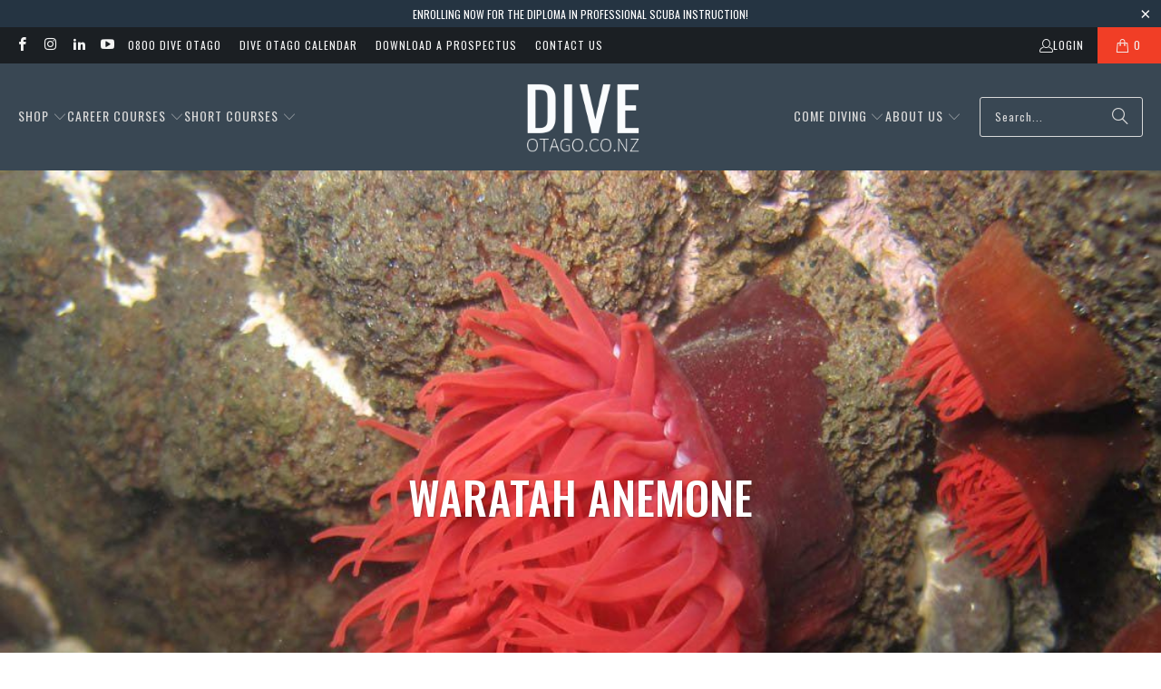

--- FILE ---
content_type: text/html; charset=utf-8
request_url: https://www.diveotago.co.nz/blogs/marine-life/waratah-anemone
body_size: 32069
content:
<!DOCTYPE html>
<html class="no-js no-touch" lang="en">
  <head>
    <meta charset="utf-8">
    <meta http-equiv="cleartype" content="on">
    <meta name="robots" content="index,follow">

    <!-- Mobile Specific Metas -->
    <meta name="HandheldFriendly" content="True">
    <meta name="MobileOptimized" content="320">
    <meta name="viewport" content="width=device-width,initial-scale=1">
    <meta name="theme-color" content="#ffffff">

    
    <title>
      Waratah anemone - Dive Otago
    </title>

    
      <meta name="description" content="Waratah anemone, BEADLET ANEMONE, OR BLOOD ANEMONE (ACTINIA TENEBROSA) It is found in relatively high water in the intertidal zone. It&#39;s commonly found completely out of the water with its tentacles retracted waiting for the return of the tide. It is also commonly found in eastern and southern Australia where it&#39;s name"/>
    

    <link rel="preconnect" href="https://fonts.shopifycdn.com" />
    <link rel="preconnect" href="https://cdn.shopify.com" />
    <link rel="preconnect" href="https://cdn.shopifycloud.com" />

    <link rel="dns-prefetch" href="https://v.shopify.com" />
    <link rel="dns-prefetch" href="https://www.youtube.com" />
    <link rel="dns-prefetch" href="https://vimeo.com" />

    <link href="//www.diveotago.co.nz/cdn/shop/t/35/assets/jquery.min.js?v=147293088974801289311744256708" as="script" rel="preload">

    <!-- Stylesheet for Fancybox library -->
    <link rel="stylesheet" href="//www.diveotago.co.nz/cdn/shop/t/35/assets/fancybox.css?v=19278034316635137701744256708" type="text/css" media="all" defer>

    <!-- Devkit styles --><style>
  @layer base, components, utilities, overrides;
</style><style data-shopify>:root {
    /* ===================================== */
    /* Root variables */
    /* ===================================== */

    --root-font-size: 16px;
    --root-color-primary: #000;
    --root-color-secondary: #fff;

    /* ===================================== */
    /* Colors */
    /* ===================================== */

    --color-primary: var(--root-color-primary);
    --color-secondary: var(--root-color-secondary);

    --link-color: #fe4d39;
    --link-hover-color: #3e668b;
    --border-color: #dcdcdc;

    /* ===================================== */
    /* Icons */
    /* ===================================== */

    --icon-color: ;
    --icon-hover-color: var(--link-hover-color);
    --icon-size: px;

    /* ===================================== */
    /* Buttons */
    /* ===================================== */

    --button-style: rounded;
    --button-weight: normal;
    --button-font-size: 16;
    --button-font-transform: uppercase;
    --btn-color: #fe4d39;
    --btn-text-color: #ffffff;
    --btn-hover-color: #f17726;

    
        --border-radius: 3px;
      

    /* ===================================== */
    /* Typography */
    /* ===================================== */

    --regular-font-family: Roboto;
    --regular-font-fallback-families: sans-serif;
    --regular-font-weight: 300;
    --regular-font-style: normal;
    --regular-font-size: 15px;
    --regular-font-transform: none;
    --regular-color: #253442;

    --headline-font-family: Oswald, sans-serif;
    --headline-font-weight: 400;
    --headline-font-style: normal;
    --headline-font-transform: uppercase;
    --headline-color: #253442;
    --headline-letter_spacing: 0px;

    /* ===================================== */
    /* Components */
    /* ===================================== */

    /* Nav */
    --nav-font: Oswald, sans-serif;
    --nav-font-style: normal;
    --nav-letter-spacing: 1;

    /* Footer */
    --sub-footer-text-color: #ffffff;
    --headline-footer-text-color: #ffffff;
    --footer-heading-font-size: 18;

    /* Newsletter */
    --use-newsletter-border: false;
    --newsletter-section-background-color: #dcdcdc;
    --newsletter-section-color: #253442;
    --newsletter-section-background-color-gradient: ;
    --newsletter-popup-image-align: left;
    --newsletter-popup-close: true;
    --newsletter-popup-text-align: center;
    --newsletter-popup-background-color: #ffffff;
    --newsletter-popup-color: #363636;
    --newsletter-popup-background-color-gradient: ;
  }</style>
<style data-shopify>h1, h2, h3, h4, h5, h6,
  .h1, .h2, .h3, .h4, .h5, .h6 {
    font-family: var(--headline-font-family);
    font-weight: var(--headline-font-weight);
    font-style: var(--headline-font-style);
    text-transform: var(--headline-font-transform);
    line-height: 1.5;
    color: var(--headline-color);
    display: block;
    letter-spacing: var(--headline-letter_spacing);
    text-rendering: optimizeLegibility;

    a {
      &:link,
      &:visited {
        color: inherit;
      }

      &:hover,
      &:active {
        color: var(--link-color);
      }
    }
  }

  h1, .h1 {
    font-size: 30px;
    margin: 0 auto 15px;
    clear: both;
    font-weight: var(--headline-font-weight);
    padding-top: 4px;
  }

  h2,
  .h2 {
    font-size: 27px;
    margin-bottom: 0.75em;
  }

  h3,
  .h3 {
    font-size: 24px;
    margin: 0 auto 15px 0;

    &.title {
      line-height: 1.25;
      margin: 0 auto 15px;
      clear: both;
      padding-top: 4px;
    }

    &.sub_title {
      padding: 5px 0;
    }
  }

  h4,
  .h4 {
    font-size: 21px;
    margin: 0 0 0.5em 0;
    padding: 7px 0;

    &.title a {
      border: 0;
      padding: 0;
      margin: 0;
    }
  }

  h5,
  .h5 {
    font-size: 19px;
    margin: 0 0 0.5em 0;
    padding: 7px 0;

    &.sub_title {
      padding: 5px 0;
      color: var(--headline-color);
    }

    &.sub_title a {
      color: var(--headline-color);
    }
  }

  h6,
  .h6 {
    font-size: 18px;
    letter-spacing: calc(var(--headline-letter_spacing) / 2);
    margin: 0 0 0.5em 0;
    padding: 7px 0;

    &.title {
      line-height: 32px;
      margin: 0 0 0.5em 0;
    }
  }

  p {
    margin: 0 0 15px;
    font-style: normal;
    line-height: 1.6em;
  }

  .text-align--center {
    text-align: center;
  }

  .text-align--left {
    text-align: left;
  }

  .text-align--right {
    text-align: right;
  }</style>
<style data-shopify>:root {
    /* Root Colors */
    --color-primary: #253442;
    --color-secondary: #ffffff;
  }

  html, body {
    color: var(--color-primary);
    background-color: var(--color-secondary);
  }</style>

<style>
      
    /*! modern-normalize v3.0.1 | MIT License | https://github.com/sindresorhus/modern-normalize */*,:before,:after{box-sizing:border-box}html{font-family:system-ui,Segoe UI,Roboto,Helvetica,Arial,sans-serif,"Apple Color Emoji","Segoe UI Emoji";line-height:1.15;text-size-adjust:100%;tab-size:4}body{margin:0}b,strong{font-weight:bolder}code,kbd,samp,pre{font-family:ui-monospace,SFMono-Regular,Consolas,Liberation Mono,Menlo,monospace;font-size:1em}small{font-size:80%}sub,sup{position:relative;font-size:75%;line-height:0;vertical-align:baseline}sub{bottom:-.25em}sup{top:-.5em}table{border-color:currentcolor}button,input,optgroup,select,textarea{margin:0;font-family:inherit;font-size:100%;line-height:1.15}button,[type=button],[type=reset],[type=submit]{-webkit-appearance:auto;appearance:auto}legend{padding:0}progress{vertical-align:baseline}::-webkit-inner-spin-button,::-webkit-outer-spin-button{height:auto}[type=search]{-webkit-appearance:textfield;appearance:textfield;outline-offset:-2px}::-webkit-search-decoration{-webkit-appearance:none;appearance:none}::-webkit-file-upload-button{font:inherit;-webkit-appearance:auto;appearance:auto}summary{display:list-item}
/*# sourceMappingURL=/s/files/1/1865/9007/t/15/assets/vendor.modern-normalize.css.map?v=101712644036999526981744086953 */

  
    </style>




<style>
      
    form,fieldset{margin-bottom:20px}input[type=text],input[type=password],input[type=email],input[type=search],input[type=url],input[type=tel],input[type=number],input[type=date],input[type=month],input[type=week],input[type=time],input[type=range],input[type=color],select,textarea{display:block;width:100%;height:44px;max-height:100%;padding:0 10px;margin:0;font:13px HelveticaNeue-Light,Helvetica Neue Light,Helvetica Neue,Helvetica,Arial,sans-serif;line-height:22px;color:#5f6a7d;-webkit-appearance:none;appearance:none;outline:none;background:#fff;border:1px solid var(--border-color);text-rendering:optimizelegibility;border-radius:var(--border-radius)}@media only screen and (width <= 480px){input[type=text],input[type=password],input[type=email],input[type=search],input[type=url],input[type=tel],input[type=number],input[type=date],input[type=month],input[type=week],input[type=time],input[type=range],input[type=color],select,textarea{font-size:16px}}input[type=text]:active,input[type=text]:focus,input[type=password]:active,input[type=password]:focus,input[type=email]:active,input[type=email]:focus,input[type=search]:active,input[type=search]:focus,input[type=url]:active,input[type=url]:focus,input[type=tel]:active,input[type=tel]:focus,input[type=number]:active,input[type=number]:focus,input[type=date]:active,input[type=date]:focus,input[type=month]:active,input[type=month]:focus,input[type=week]:active,input[type=week]:focus,input[type=time]:active,input[type=time]:focus,input[type=range]:active,input[type=range]:focus,input[type=color]:active,input[type=color]:focus,select:active,select:focus,textarea:active,textarea:focus{color:#444;border:1px solid #aaa}input[type=number]::-webkit-outer-spin-button,input[type=number]::-webkit-inner-spin-button{margin:0;-webkit-appearance:none;appearance:none}input[type=text]::-ms-clear{display:none;width:0;height:0}input[type=text]::-ms-reveal{display:none;width:0;height:0}input[type=search]::-webkit-search-decoration,input[type=search]::-webkit-search-cancel-button,input[type=search]::-webkit-search-results-button,input[type=search]::-webkit-search-results-decoration{display:none}input[type=date]{display:inline-flex}input[type=number]{-webkit-appearance:textfield!important;appearance:textfield!important}select::-ms-expand{display:none}select{padding:8px var(--pill-padding, 14px) 8px;text-overflow:"";text-indent:.01px;-webkit-appearance:none;appearance:none;background:#fff url("data:image/svg+xml,%3Csvg width='50' height='27' xmlns='http://www.w3.org/2000/svg'%3E%3Cpath d='M25 27.05 0 1.319 1.367 0 25 24.316 48.633 0 50 1.318z' fill='%23000' fill-rule='nonzero'/%3E%3C/svg%3E%0A") no-repeat 95% 50%;background-size:.85rem;border:1px solid #d9dbdc;border-radius:var(--border-radius)}label,legend{display:block;margin-bottom:5px;font-size:13px;font-weight:700;text-align:left;text-transform:var(--regular-font-transform)}input[type=checkbox]{display:inline}label span,legend span{font-size:13px;font-weight:700;color:#444}textarea{min-height:120px;padding:15px 9px}
/*# sourceMappingURL=/s/files/1/2282/8555/t/80/assets/util.forms.css.map?v=9434103573914653061746758600 */

  
    </style>


<style>
      
    svg.icon {
  display: inline-block;
  width: var(--icon-width-size, var(--icon-size));
  height: var(--icon-height-size, var(--icon-size));
  vertical-align: middle;
  color: inherit;
}

  
    </style>


<link href="//www.diveotago.co.nz/cdn/shop/t/35/assets/util.grid.css?v=72002231341491640291744256708" rel="stylesheet" type="text/css" media="all" />
    <script async crossorigin fetchpriority="high" src="/cdn/shopifycloud/importmap-polyfill/es-modules-shim.2.4.0.js"></script>
<script>
      console.warn('Asset size is too large to inline stylesheet: util.grid.css');
    </script>


<style>
      
    .page-blocks{display:flex;flex-wrap:wrap;justify-content:center;width:100%}.shopify-section{width:100%}@media only screen and (width <= 480px){.shopify-section{width:100%!important;padding-right:0!important;padding-left:0!important}}.section{width:95%;max-width:1200px;margin-right:auto;margin-left:auto}.section.is-width-wide{width:100%;max-width:none}.section-wrapper{display:flex;flex-wrap:wrap;justify-content:center;width:100%}.section-wrapper .under-menu:nth-child(1) .full-width--false{margin-top:30px}.no-js .section-wrapper .under-menu:nth-child(1) .full-width--false{margin-top:0}.section-wrapper--product{width:95%;max-width:1200px;margin-right:auto;margin-left:auto}.section-wrapper--product .section{width:100%}.section-wrapper--product.is-width-wide{width:100%;max-width:none}@media only screen and (width <= 798px){.mobile_nav-fixed--true .section-wrapper{display:block;margin-top:40px}}@media only screen and (width <= 798px){.mobile_nav-fixed--true.promo-banner--show .section-wrapper{display:block;margin-top:70px}}
/*# sourceMappingURL=/s/files/1/1865/9007/t/15/assets/util.section.css.map?v=153702294399133020061744086953 */

  
    </style>



<link rel="preconnect" href="https://fonts.googleapis.com">
<link rel="preconnect" href="https://fonts.gstatic.com" crossorigin>
<link
  href="https://fonts.googleapis.com/css2?family=Oswald:wght@200..700&family=Roboto:ital,wght@0,100..900;1,100..900&display=swap"
  rel="stylesheet"
>
<style>
  :root {
    --link-color: #03a196;
    --link-hover-color: #03857c;

    --icon-color: #000;
    --icon-size: 24px;

    --headline-font-family: 'Oswald', sans-serif;
    --headline-font-weight: 300;
    --headline-font-style: normal;
    --headline-font-transform: uppercase;
    --headline-color: #333;
    --headline-letter_spacing: 2px;

    --regular-font-family: 'Roboto', sans-serif;
    --regular-font-weight: 400;
    --regular-font-style: normal;
    --regular-font-size: 15px;
    --regular-font-transform: none;
    --regular-color: #333;

    --border-radius: 0;
  }

  body {
    font-family: var(--regular-font-family);
    font-weight: var(--regular-font-weight);
    font-style: var(--regular-font-style);
    font-size: var(--regular-font-size);
    text-transform: var(--regular-font-transform);
    color: var(--regular-color);
    line-height: 1.6em;
    overflow: auto;
  }
</style>


    <!-- Stylesheets for Turbo -->
    <link href="//www.diveotago.co.nz/cdn/shop/t/35/assets/styles.css?v=135942342370608296401744578053" rel="stylesheet" type="text/css" media="all" />

    <!-- Icons -->
    
      <link rel="shortcut icon" type="image/x-icon" href="//www.diveotago.co.nz/cdn/shop/files/favicon-08_180x180.png?v=1613549009">
      <link rel="apple-touch-icon" href="//www.diveotago.co.nz/cdn/shop/files/favicon-08_180x180.png?v=1613549009"/>
      <link rel="apple-touch-icon" sizes="57x57" href="//www.diveotago.co.nz/cdn/shop/files/favicon-08_57x57.png?v=1613549009"/>
      <link rel="apple-touch-icon" sizes="60x60" href="//www.diveotago.co.nz/cdn/shop/files/favicon-08_60x60.png?v=1613549009"/>
      <link rel="apple-touch-icon" sizes="72x72" href="//www.diveotago.co.nz/cdn/shop/files/favicon-08_72x72.png?v=1613549009"/>
      <link rel="apple-touch-icon" sizes="76x76" href="//www.diveotago.co.nz/cdn/shop/files/favicon-08_76x76.png?v=1613549009"/>
      <link rel="apple-touch-icon" sizes="114x114" href="//www.diveotago.co.nz/cdn/shop/files/favicon-08_114x114.png?v=1613549009"/>
      <link rel="apple-touch-icon" sizes="180x180" href="//www.diveotago.co.nz/cdn/shop/files/favicon-08_180x180.png?v=1613549009"/>
      <link rel="apple-touch-icon" sizes="228x228" href="//www.diveotago.co.nz/cdn/shop/files/favicon-08_228x228.png?v=1613549009"/>
    
    <link rel="canonical" href="https://www.diveotago.co.nz/blogs/marine-life/waratah-anemone"/>

    

    

    

    
    <script>
      window.PXUTheme = window.PXUTheme || {};
      window.PXUTheme.version = '9.5.2';
      window.PXUTheme.name = 'Turbo';
    </script>
    


    
<template id="price-ui"><span class="compare-at-price" data-compare-at-price></span><span class="price " data-price></span><span class="unit-pricing" data-unit-pricing></span></template>
    <template id="price-ui-badge"><span class="badge" data-badge></span></template>
    
    <template id="price-ui__price"><span class="money" data-price></span></template>
    <template id="price-ui__price-range"><span class="price-min" data-price-min><span class="money" data-price></span></span> - <span class="price-max" data-price-max><span class="money" data-price></span></span></template>
    <template id="price-ui__unit-pricing"><span class="unit-quantity" data-unit-quantity></span> | <span class="unit-price" data-unit-price><span class="money" data-price></span></span> / <span class="unit-measurement" data-unit-measurement></span></template>
    <template id="price-ui-badge__percent-savings-range">Save up to <span data-price-percent></span>%</template>
    <template id="price-ui-badge__percent-savings">Save <span data-price-percent></span>%</template>
    <template id="price-ui-badge__price-savings-range">Save up to <span class="money" data-price></span></template>
    <template id="price-ui-badge__price-savings">Save <span class="money" data-price></span></template>
    <template id="price-ui-badge__on-sale">Sale</template>
    <template id="price-ui-badge__sold-out">Sold out</template>
    <template id="price-ui-badge__in-stock">In stock</template>
    
<script type="importmap">
{
  "imports": {
    "component.age-gate": "//www.diveotago.co.nz/cdn/shop/t/35/assets/component.age-gate.js?v=178206963185212261781744256708",
    "component.back-to-top-button": "//www.diveotago.co.nz/cdn/shop/t/35/assets/component.back-to-top-button.js?v=121105669381073937401744256708",
    "currencies": "//www.diveotago.co.nz/cdn/shop/t/35/assets/currencies.js?v=1648699478663843391744256708",
    "instantclick": "//www.diveotago.co.nz/cdn/shop/t/35/assets/instantclick.min.js?v=20092422000980684151744256708",
    "jquery.cart": "//www.diveotago.co.nz/cdn/shop/t/35/assets/jquery.cart.min.js?v=166679848951413287571744256708",
    "jquery": "//www.diveotago.co.nz/cdn/shop/t/35/assets/jquery.min.js?v=147293088974801289311744256708",
    "themeEditorSections": "//www.diveotago.co.nz/cdn/shop/t/35/assets/themeEditorSections.js?v=5839781550804967381744256708",
    "util.animations": "//www.diveotago.co.nz/cdn/shop/t/35/assets/util.animations.js?v=88379227021148447571744256708",
    "util.events": "//www.diveotago.co.nz/cdn/shop/t/35/assets/util.events.js?v=163430142883111782711744256708",
    "vendor.isbot": "//www.diveotago.co.nz/cdn/shop/t/35/assets/vendor.isbot.js?v=141969293939305478221744256708",
    "vendor.just-debounce": "//www.diveotago.co.nz/cdn/shop/t/35/assets/vendor.just-debounce.js?v=43348262834111556771744256708",
    "vendor.noscroll.96a94b32": "//www.diveotago.co.nz/cdn/shop/t/35/assets/vendor.noscroll.96a94b32.js?v=103500330829761603901744256708",
    "vendor.noscroll": "//www.diveotago.co.nz/cdn/shop/t/35/assets/vendor.noscroll.js?v=81117179843272977361744256708",
    "vendors": "//www.diveotago.co.nz/cdn/shop/t/35/assets/vendors.js?v=176241922172216752211744256708"
  }
}
</script><script>
      
window.PXUTheme = window.PXUTheme || {};


window.PXUTheme.theme_settings = {};
window.PXUTheme.currency = {};
window.PXUTheme.routes = window.PXUTheme.routes || {};


window.PXUTheme.theme_settings.display_tos_checkbox = false;
window.PXUTheme.theme_settings.go_to_checkout = true;
window.PXUTheme.theme_settings.cart_action = "ajax";
window.PXUTheme.theme_settings.cart_shipping_calculator = false;


window.PXUTheme.theme_settings.collection_swatches = false;
window.PXUTheme.theme_settings.collection_secondary_image = false;


window.PXUTheme.currency.show_multiple_currencies = false;
window.PXUTheme.currency.shop_currency = "NZD";
window.PXUTheme.currency.default_currency = "USD";
window.PXUTheme.currency.display_format = "money_format";
window.PXUTheme.currency.money_format = "${{amount}}";
window.PXUTheme.currency.money_format_no_currency = "${{amount}}";
window.PXUTheme.currency.money_format_currency = "${{amount}} NZD";
window.PXUTheme.currency.native_multi_currency = false;
window.PXUTheme.currency.iso_code = "NZD";
window.PXUTheme.currency.symbol = "$";


window.PXUTheme.theme_settings.display_inventory_left = false;
window.PXUTheme.theme_settings.inventory_threshold = 10;
window.PXUTheme.theme_settings.limit_quantity = false;


window.PXUTheme.theme_settings.menu_position = null;


window.PXUTheme.theme_settings.newsletter_popup = false;
window.PXUTheme.theme_settings.newsletter_popup_days = "14";
window.PXUTheme.theme_settings.newsletter_popup_mobile = false;
window.PXUTheme.theme_settings.newsletter_popup_seconds = 0;


window.PXUTheme.theme_settings.pagination_type = "load_more";


window.PXUTheme.theme_settings.enable_shopify_collection_badges = false;
window.PXUTheme.theme_settings.quick_shop_thumbnail_position = null;
window.PXUTheme.theme_settings.product_form_style = "radio";
window.PXUTheme.theme_settings.sale_banner_enabled = true;
window.PXUTheme.theme_settings.display_savings = false;
window.PXUTheme.theme_settings.display_sold_out_price = true;
window.PXUTheme.theme_settings.free_text = "Free";
window.PXUTheme.theme_settings.video_looping = null;
window.PXUTheme.theme_settings.quick_shop_style = "popup";
window.PXUTheme.theme_settings.hover_enabled = true;


window.PXUTheme.routes.cart_url = "/cart";
window.PXUTheme.routes.cart_update_url = "/cart/update";
window.PXUTheme.routes.root_url = "/";
window.PXUTheme.routes.search_url = "/search";
window.PXUTheme.routes.all_products_collection_url = "/collections/all";
window.PXUTheme.routes.product_recommendations_url = "/recommendations/products";
window.PXUTheme.routes.predictive_search_url = "/search/suggest";


window.PXUTheme.theme_settings.image_loading_style = "fade-in";


window.PXUTheme.theme_settings.enable_autocomplete = true;


window.PXUTheme.theme_settings.page_dots_enabled = true;
window.PXUTheme.theme_settings.slideshow_arrow_size = "light";


window.PXUTheme.theme_settings.quick_shop_enabled = false;


window.PXUTheme.translation = {};


window.PXUTheme.translation.agree_to_terms_warning = "You must agree with the terms and conditions to checkout.";
window.PXUTheme.translation.one_item_left = "item left";
window.PXUTheme.translation.items_left_text = "items left";
window.PXUTheme.translation.cart_savings_text = "Total Savings";
window.PXUTheme.translation.cart_discount_text = "Discount";
window.PXUTheme.translation.cart_subtotal_text = "Subtotal";
window.PXUTheme.translation.cart_remove_text = "Remove";
window.PXUTheme.translation.cart_free_text = "Free";


window.PXUTheme.translation.newsletter_success_text = "Thank you for joining our mailing list!";


window.PXUTheme.translation.notify_email = "Enter your email address...";
window.PXUTheme.translation.notify_email_value = "Translation missing: en.contact.fields.email";
window.PXUTheme.translation.notify_email_send = "Send";
window.PXUTheme.translation.notify_message_first = "Please notify me when ";
window.PXUTheme.translation.notify_message_last = " becomes available - ";
window.PXUTheme.translation.notify_success_text = "Thanks! We will notify you when this product becomes available!";


window.PXUTheme.translation.add_to_cart = "Add to Cart";
window.PXUTheme.translation.coming_soon_text = "Coming Soon";
window.PXUTheme.translation.sold_out_text = "Sold Out";
window.PXUTheme.translation.sale_text = "Sale";
window.PXUTheme.translation.savings_text = "You Save";
window.PXUTheme.translation.percent_off_text = "% off";
window.PXUTheme.translation.from_text = "from";
window.PXUTheme.translation.new_text = "New";
window.PXUTheme.translation.pre_order_text = "Pre-Order";
window.PXUTheme.translation.unavailable_text = "Unavailable";


window.PXUTheme.translation.all_results = "View all results";
window.PXUTheme.translation.no_results = "Sorry, no results!";


window.PXUTheme.media_queries = {};
window.PXUTheme.media_queries.small = window.matchMedia( "(max-width: 480px)" );
window.PXUTheme.media_queries.medium = window.matchMedia( "(max-width: 798px)" );
window.PXUTheme.media_queries.large = window.matchMedia( "(min-width: 799px)" );
window.PXUTheme.media_queries.larger = window.matchMedia( "(min-width: 960px)" );
window.PXUTheme.media_queries.xlarge = window.matchMedia( "(min-width: 1200px)" );
window.PXUTheme.media_queries.ie10 = window.matchMedia( "all and (-ms-high-contrast: none), (-ms-high-contrast: active)" );
window.PXUTheme.media_queries.tablet = window.matchMedia( "only screen and (min-width: 799px) and (max-width: 1024px)" );
window.PXUTheme.media_queries.mobile_and_tablet = window.matchMedia( "(max-width: 1024px)" );

    </script>

    

    
      <script src="//www.diveotago.co.nz/cdn/shop/t/35/assets/instantclick.min.js?v=20092422000980684151744256708" data-no-instant defer></script>

      <script data-no-instant>
        window.addEventListener('DOMContentLoaded', function() {

          function inIframe() {
            try {
              return window.self !== window.top;
            } catch (e) {
              return true;
            }
          }

          if (!inIframe()){
            InstantClick.on('change', function() {

              $('head script[src*="shopify"]').each(function() {
                var script = document.createElement('script');
                script.type = 'text/javascript';
                script.src = $(this).attr('src');

                $('body').append(script);
              });

              $('body').removeClass('fancybox-active');
              $.fancybox.destroy();

              InstantClick.init();

            });
          }
        });
      </script>
    

    <script>
      
    </script>

    <script>window.performance && window.performance.mark && window.performance.mark('shopify.content_for_header.start');</script><meta name="google-site-verification" content="zZnerfanCV9QoiHWFSkq4mqK_Eo6GS7nQApC-jLgiqg">
<meta id="shopify-digital-wallet" name="shopify-digital-wallet" content="/17843067/digital_wallets/dialog">
<meta name="shopify-checkout-api-token" content="06bd00600015b3f17ad46ebe3ce3bca3">
<link rel="alternate" type="application/atom+xml" title="Feed" href="/blogs/marine-life.atom" />
<script async="async" src="/checkouts/internal/preloads.js?locale=en-NZ"></script>
<link rel="preconnect" href="https://shop.app" crossorigin="anonymous">
<script async="async" src="https://shop.app/checkouts/internal/preloads.js?locale=en-NZ&shop_id=17843067" crossorigin="anonymous"></script>
<script id="apple-pay-shop-capabilities" type="application/json">{"shopId":17843067,"countryCode":"NZ","currencyCode":"NZD","merchantCapabilities":["supports3DS"],"merchantId":"gid:\/\/shopify\/Shop\/17843067","merchantName":"Dive Otago","requiredBillingContactFields":["postalAddress","email"],"requiredShippingContactFields":["postalAddress","email"],"shippingType":"shipping","supportedNetworks":["visa","masterCard"],"total":{"type":"pending","label":"Dive Otago","amount":"1.00"},"shopifyPaymentsEnabled":true,"supportsSubscriptions":true}</script>
<script id="shopify-features" type="application/json">{"accessToken":"06bd00600015b3f17ad46ebe3ce3bca3","betas":["rich-media-storefront-analytics"],"domain":"www.diveotago.co.nz","predictiveSearch":true,"shopId":17843067,"locale":"en"}</script>
<script>var Shopify = Shopify || {};
Shopify.shop = "dive-otago.myshopify.com";
Shopify.locale = "en";
Shopify.currency = {"active":"NZD","rate":"1.0"};
Shopify.country = "NZ";
Shopify.theme = {"name":"Major Update 2025-04-10","id":131690659974,"schema_name":"Turbo","schema_version":"9.5.2","theme_store_id":null,"role":"main"};
Shopify.theme.handle = "null";
Shopify.theme.style = {"id":null,"handle":null};
Shopify.cdnHost = "www.diveotago.co.nz/cdn";
Shopify.routes = Shopify.routes || {};
Shopify.routes.root = "/";</script>
<script type="module">!function(o){(o.Shopify=o.Shopify||{}).modules=!0}(window);</script>
<script>!function(o){function n(){var o=[];function n(){o.push(Array.prototype.slice.apply(arguments))}return n.q=o,n}var t=o.Shopify=o.Shopify||{};t.loadFeatures=n(),t.autoloadFeatures=n()}(window);</script>
<script>
  window.ShopifyPay = window.ShopifyPay || {};
  window.ShopifyPay.apiHost = "shop.app\/pay";
  window.ShopifyPay.redirectState = null;
</script>
<script id="shop-js-analytics" type="application/json">{"pageType":"article"}</script>
<script defer="defer" async type="module" src="//www.diveotago.co.nz/cdn/shopifycloud/shop-js/modules/v2/client.init-shop-cart-sync_IZsNAliE.en.esm.js"></script>
<script defer="defer" async type="module" src="//www.diveotago.co.nz/cdn/shopifycloud/shop-js/modules/v2/chunk.common_0OUaOowp.esm.js"></script>
<script type="module">
  await import("//www.diveotago.co.nz/cdn/shopifycloud/shop-js/modules/v2/client.init-shop-cart-sync_IZsNAliE.en.esm.js");
await import("//www.diveotago.co.nz/cdn/shopifycloud/shop-js/modules/v2/chunk.common_0OUaOowp.esm.js");

  window.Shopify.SignInWithShop?.initShopCartSync?.({"fedCMEnabled":true,"windoidEnabled":true});

</script>
<script>
  window.Shopify = window.Shopify || {};
  if (!window.Shopify.featureAssets) window.Shopify.featureAssets = {};
  window.Shopify.featureAssets['shop-js'] = {"shop-cart-sync":["modules/v2/client.shop-cart-sync_DLOhI_0X.en.esm.js","modules/v2/chunk.common_0OUaOowp.esm.js"],"init-fed-cm":["modules/v2/client.init-fed-cm_C6YtU0w6.en.esm.js","modules/v2/chunk.common_0OUaOowp.esm.js"],"shop-button":["modules/v2/client.shop-button_BCMx7GTG.en.esm.js","modules/v2/chunk.common_0OUaOowp.esm.js"],"shop-cash-offers":["modules/v2/client.shop-cash-offers_BT26qb5j.en.esm.js","modules/v2/chunk.common_0OUaOowp.esm.js","modules/v2/chunk.modal_CGo_dVj3.esm.js"],"init-windoid":["modules/v2/client.init-windoid_B9PkRMql.en.esm.js","modules/v2/chunk.common_0OUaOowp.esm.js"],"init-shop-email-lookup-coordinator":["modules/v2/client.init-shop-email-lookup-coordinator_DZkqjsbU.en.esm.js","modules/v2/chunk.common_0OUaOowp.esm.js"],"shop-toast-manager":["modules/v2/client.shop-toast-manager_Di2EnuM7.en.esm.js","modules/v2/chunk.common_0OUaOowp.esm.js"],"shop-login-button":["modules/v2/client.shop-login-button_BtqW_SIO.en.esm.js","modules/v2/chunk.common_0OUaOowp.esm.js","modules/v2/chunk.modal_CGo_dVj3.esm.js"],"avatar":["modules/v2/client.avatar_BTnouDA3.en.esm.js"],"pay-button":["modules/v2/client.pay-button_CWa-C9R1.en.esm.js","modules/v2/chunk.common_0OUaOowp.esm.js"],"init-shop-cart-sync":["modules/v2/client.init-shop-cart-sync_IZsNAliE.en.esm.js","modules/v2/chunk.common_0OUaOowp.esm.js"],"init-customer-accounts":["modules/v2/client.init-customer-accounts_DenGwJTU.en.esm.js","modules/v2/client.shop-login-button_BtqW_SIO.en.esm.js","modules/v2/chunk.common_0OUaOowp.esm.js","modules/v2/chunk.modal_CGo_dVj3.esm.js"],"init-shop-for-new-customer-accounts":["modules/v2/client.init-shop-for-new-customer-accounts_JdHXxpS9.en.esm.js","modules/v2/client.shop-login-button_BtqW_SIO.en.esm.js","modules/v2/chunk.common_0OUaOowp.esm.js","modules/v2/chunk.modal_CGo_dVj3.esm.js"],"init-customer-accounts-sign-up":["modules/v2/client.init-customer-accounts-sign-up_D6__K_p8.en.esm.js","modules/v2/client.shop-login-button_BtqW_SIO.en.esm.js","modules/v2/chunk.common_0OUaOowp.esm.js","modules/v2/chunk.modal_CGo_dVj3.esm.js"],"checkout-modal":["modules/v2/client.checkout-modal_C_ZQDY6s.en.esm.js","modules/v2/chunk.common_0OUaOowp.esm.js","modules/v2/chunk.modal_CGo_dVj3.esm.js"],"shop-follow-button":["modules/v2/client.shop-follow-button_XetIsj8l.en.esm.js","modules/v2/chunk.common_0OUaOowp.esm.js","modules/v2/chunk.modal_CGo_dVj3.esm.js"],"lead-capture":["modules/v2/client.lead-capture_DvA72MRN.en.esm.js","modules/v2/chunk.common_0OUaOowp.esm.js","modules/v2/chunk.modal_CGo_dVj3.esm.js"],"shop-login":["modules/v2/client.shop-login_ClXNxyh6.en.esm.js","modules/v2/chunk.common_0OUaOowp.esm.js","modules/v2/chunk.modal_CGo_dVj3.esm.js"],"payment-terms":["modules/v2/client.payment-terms_CNlwjfZz.en.esm.js","modules/v2/chunk.common_0OUaOowp.esm.js","modules/v2/chunk.modal_CGo_dVj3.esm.js"]};
</script>
<script>(function() {
  var isLoaded = false;
  function asyncLoad() {
    if (isLoaded) return;
    isLoaded = true;
    var urls = ["https:\/\/instafeed.nfcube.com\/cdn\/8d5a5117268a8536dbf3f5f9dae9ff1a.js?shop=dive-otago.myshopify.com","https:\/\/d23dclunsivw3h.cloudfront.net\/redirect-app.js?shop=dive-otago.myshopify.com","https:\/\/chimpstatic.com\/mcjs-connected\/js\/users\/00b7f2f899e94b9a4ce2ab079\/846047a4ab05be0153cf79132.js?shop=dive-otago.myshopify.com","https:\/\/cdn.autoketing.org\/sdk-cdn\/discount-master\/dist\/product-discount-embed.js?shop=dive-otago.myshopify.com"];
    for (var i = 0; i < urls.length; i++) {
      var s = document.createElement('script');
      s.type = 'text/javascript';
      s.async = true;
      s.src = urls[i];
      var x = document.getElementsByTagName('script')[0];
      x.parentNode.insertBefore(s, x);
    }
  };
  if(window.attachEvent) {
    window.attachEvent('onload', asyncLoad);
  } else {
    window.addEventListener('load', asyncLoad, false);
  }
})();</script>
<script id="__st">var __st={"a":17843067,"offset":46800,"reqid":"38674f34-4941-4ecf-bb9e-ab657ead7f48-1768395778","pageurl":"www.diveotago.co.nz\/blogs\/marine-life\/waratah-anemone","s":"articles-228833094","u":"aaa83676bcc9","p":"article","rtyp":"article","rid":228833094};</script>
<script>window.ShopifyPaypalV4VisibilityTracking = true;</script>
<script id="captcha-bootstrap">!function(){'use strict';const t='contact',e='account',n='new_comment',o=[[t,t],['blogs',n],['comments',n],[t,'customer']],c=[[e,'customer_login'],[e,'guest_login'],[e,'recover_customer_password'],[e,'create_customer']],r=t=>t.map((([t,e])=>`form[action*='/${t}']:not([data-nocaptcha='true']) input[name='form_type'][value='${e}']`)).join(','),a=t=>()=>t?[...document.querySelectorAll(t)].map((t=>t.form)):[];function s(){const t=[...o],e=r(t);return a(e)}const i='password',u='form_key',d=['recaptcha-v3-token','g-recaptcha-response','h-captcha-response',i],f=()=>{try{return window.sessionStorage}catch{return}},m='__shopify_v',_=t=>t.elements[u];function p(t,e,n=!1){try{const o=window.sessionStorage,c=JSON.parse(o.getItem(e)),{data:r}=function(t){const{data:e,action:n}=t;return t[m]||n?{data:e,action:n}:{data:t,action:n}}(c);for(const[e,n]of Object.entries(r))t.elements[e]&&(t.elements[e].value=n);n&&o.removeItem(e)}catch(o){console.error('form repopulation failed',{error:o})}}const l='form_type',E='cptcha';function T(t){t.dataset[E]=!0}const w=window,h=w.document,L='Shopify',v='ce_forms',y='captcha';let A=!1;((t,e)=>{const n=(g='f06e6c50-85a8-45c8-87d0-21a2b65856fe',I='https://cdn.shopify.com/shopifycloud/storefront-forms-hcaptcha/ce_storefront_forms_captcha_hcaptcha.v1.5.2.iife.js',D={infoText:'Protected by hCaptcha',privacyText:'Privacy',termsText:'Terms'},(t,e,n)=>{const o=w[L][v],c=o.bindForm;if(c)return c(t,g,e,D).then(n);var r;o.q.push([[t,g,e,D],n]),r=I,A||(h.body.append(Object.assign(h.createElement('script'),{id:'captcha-provider',async:!0,src:r})),A=!0)});var g,I,D;w[L]=w[L]||{},w[L][v]=w[L][v]||{},w[L][v].q=[],w[L][y]=w[L][y]||{},w[L][y].protect=function(t,e){n(t,void 0,e),T(t)},Object.freeze(w[L][y]),function(t,e,n,w,h,L){const[v,y,A,g]=function(t,e,n){const i=e?o:[],u=t?c:[],d=[...i,...u],f=r(d),m=r(i),_=r(d.filter((([t,e])=>n.includes(e))));return[a(f),a(m),a(_),s()]}(w,h,L),I=t=>{const e=t.target;return e instanceof HTMLFormElement?e:e&&e.form},D=t=>v().includes(t);t.addEventListener('submit',(t=>{const e=I(t);if(!e)return;const n=D(e)&&!e.dataset.hcaptchaBound&&!e.dataset.recaptchaBound,o=_(e),c=g().includes(e)&&(!o||!o.value);(n||c)&&t.preventDefault(),c&&!n&&(function(t){try{if(!f())return;!function(t){const e=f();if(!e)return;const n=_(t);if(!n)return;const o=n.value;o&&e.removeItem(o)}(t);const e=Array.from(Array(32),(()=>Math.random().toString(36)[2])).join('');!function(t,e){_(t)||t.append(Object.assign(document.createElement('input'),{type:'hidden',name:u})),t.elements[u].value=e}(t,e),function(t,e){const n=f();if(!n)return;const o=[...t.querySelectorAll(`input[type='${i}']`)].map((({name:t})=>t)),c=[...d,...o],r={};for(const[a,s]of new FormData(t).entries())c.includes(a)||(r[a]=s);n.setItem(e,JSON.stringify({[m]:1,action:t.action,data:r}))}(t,e)}catch(e){console.error('failed to persist form',e)}}(e),e.submit())}));const S=(t,e)=>{t&&!t.dataset[E]&&(n(t,e.some((e=>e===t))),T(t))};for(const o of['focusin','change'])t.addEventListener(o,(t=>{const e=I(t);D(e)&&S(e,y())}));const B=e.get('form_key'),M=e.get(l),P=B&&M;t.addEventListener('DOMContentLoaded',(()=>{const t=y();if(P)for(const e of t)e.elements[l].value===M&&p(e,B);[...new Set([...A(),...v().filter((t=>'true'===t.dataset.shopifyCaptcha))])].forEach((e=>S(e,t)))}))}(h,new URLSearchParams(w.location.search),n,t,e,['guest_login'])})(!0,!0)}();</script>
<script integrity="sha256-4kQ18oKyAcykRKYeNunJcIwy7WH5gtpwJnB7kiuLZ1E=" data-source-attribution="shopify.loadfeatures" defer="defer" src="//www.diveotago.co.nz/cdn/shopifycloud/storefront/assets/storefront/load_feature-a0a9edcb.js" crossorigin="anonymous"></script>
<script crossorigin="anonymous" defer="defer" src="//www.diveotago.co.nz/cdn/shopifycloud/storefront/assets/shopify_pay/storefront-65b4c6d7.js?v=20250812"></script>
<script data-source-attribution="shopify.dynamic_checkout.dynamic.init">var Shopify=Shopify||{};Shopify.PaymentButton=Shopify.PaymentButton||{isStorefrontPortableWallets:!0,init:function(){window.Shopify.PaymentButton.init=function(){};var t=document.createElement("script");t.src="https://www.diveotago.co.nz/cdn/shopifycloud/portable-wallets/latest/portable-wallets.en.js",t.type="module",document.head.appendChild(t)}};
</script>
<script data-source-attribution="shopify.dynamic_checkout.buyer_consent">
  function portableWalletsHideBuyerConsent(e){var t=document.getElementById("shopify-buyer-consent"),n=document.getElementById("shopify-subscription-policy-button");t&&n&&(t.classList.add("hidden"),t.setAttribute("aria-hidden","true"),n.removeEventListener("click",e))}function portableWalletsShowBuyerConsent(e){var t=document.getElementById("shopify-buyer-consent"),n=document.getElementById("shopify-subscription-policy-button");t&&n&&(t.classList.remove("hidden"),t.removeAttribute("aria-hidden"),n.addEventListener("click",e))}window.Shopify?.PaymentButton&&(window.Shopify.PaymentButton.hideBuyerConsent=portableWalletsHideBuyerConsent,window.Shopify.PaymentButton.showBuyerConsent=portableWalletsShowBuyerConsent);
</script>
<script data-source-attribution="shopify.dynamic_checkout.cart.bootstrap">document.addEventListener("DOMContentLoaded",(function(){function t(){return document.querySelector("shopify-accelerated-checkout-cart, shopify-accelerated-checkout")}if(t())Shopify.PaymentButton.init();else{new MutationObserver((function(e,n){t()&&(Shopify.PaymentButton.init(),n.disconnect())})).observe(document.body,{childList:!0,subtree:!0})}}));
</script>
<link id="shopify-accelerated-checkout-styles" rel="stylesheet" media="screen" href="https://www.diveotago.co.nz/cdn/shopifycloud/portable-wallets/latest/accelerated-checkout-backwards-compat.css" crossorigin="anonymous">
<style id="shopify-accelerated-checkout-cart">
        #shopify-buyer-consent {
  margin-top: 1em;
  display: inline-block;
  width: 100%;
}

#shopify-buyer-consent.hidden {
  display: none;
}

#shopify-subscription-policy-button {
  background: none;
  border: none;
  padding: 0;
  text-decoration: underline;
  font-size: inherit;
  cursor: pointer;
}

#shopify-subscription-policy-button::before {
  box-shadow: none;
}

      </style>

<script>window.performance && window.performance.mark && window.performance.mark('shopify.content_for_header.end');</script>

    

<meta name="author" content="Dive Otago">
<meta property="og:url" content="https://www.diveotago.co.nz/blogs/marine-life/waratah-anemone">
<meta property="og:site_name" content="Dive Otago">




  <meta property="og:type" content="article">
  <meta property="og:title" content="Waratah anemone">
  
  
    <meta property="og:image" content="https://www.diveotago.co.nz/cdn/shop/articles/waratah-anemone-908698_600x.jpg?v=1563544498">
    <meta property="og:image:secure_url" content="https://www.diveotago.co.nz/cdn/shop/articles/waratah-anemone-908698_600x.jpg?v=1563544498">
    <meta property="og:image:width" content="1067">
    <meta property="og:image:height" content="800">
    <meta property="og:image:alt" content="Waratah anemone">
  



  <meta property="og:description" content="Waratah anemone, BEADLET ANEMONE, OR BLOOD ANEMONE (ACTINIA TENEBROSA) It is found in relatively high water in the intertidal zone. It&#39;s commonly found completely out of the water with its tentacles retracted waiting for the return of the tide. It is also commonly found in eastern and southern Australia where it&#39;s name">




<meta name="twitter:card" content="summary">

  <meta name="twitter:title" content="Waratah anemone">
  <meta name="twitter:description" content="It is found in relatively high water in the intertidal zone. It&#39;s commonly found completely out of the water with its tentacles retracted waiting for the return of the tide">
  
    <meta property="twitter:image" content="http://www.diveotago.co.nz/cdn/shop/articles/waratah-anemone-908698_600x.jpg?v=1563544498">
    <meta name="twitter:image:alt" content="Waratah anemone">
  



    
    
  <!-- pxu-sections-css start DO NOT EDIT --><link href="//www.diveotago.co.nz/cdn/shop/t/35/assets/pxu-sections.css?v=47263561514360652261745373806" rel="stylesheet" type="text/css" media="all" /><!-- DO NOT EDIT pxu-sections-css end-->
<link href="https://monorail-edge.shopifysvc.com" rel="dns-prefetch">
<script>(function(){if ("sendBeacon" in navigator && "performance" in window) {try {var session_token_from_headers = performance.getEntriesByType('navigation')[0].serverTiming.find(x => x.name == '_s').description;} catch {var session_token_from_headers = undefined;}var session_cookie_matches = document.cookie.match(/_shopify_s=([^;]*)/);var session_token_from_cookie = session_cookie_matches && session_cookie_matches.length === 2 ? session_cookie_matches[1] : "";var session_token = session_token_from_headers || session_token_from_cookie || "";function handle_abandonment_event(e) {var entries = performance.getEntries().filter(function(entry) {return /monorail-edge.shopifysvc.com/.test(entry.name);});if (!window.abandonment_tracked && entries.length === 0) {window.abandonment_tracked = true;var currentMs = Date.now();var navigation_start = performance.timing.navigationStart;var payload = {shop_id: 17843067,url: window.location.href,navigation_start,duration: currentMs - navigation_start,session_token,page_type: "article"};window.navigator.sendBeacon("https://monorail-edge.shopifysvc.com/v1/produce", JSON.stringify({schema_id: "online_store_buyer_site_abandonment/1.1",payload: payload,metadata: {event_created_at_ms: currentMs,event_sent_at_ms: currentMs}}));}}window.addEventListener('pagehide', handle_abandonment_event);}}());</script>
<script id="web-pixels-manager-setup">(function e(e,d,r,n,o){if(void 0===o&&(o={}),!Boolean(null===(a=null===(i=window.Shopify)||void 0===i?void 0:i.analytics)||void 0===a?void 0:a.replayQueue)){var i,a;window.Shopify=window.Shopify||{};var t=window.Shopify;t.analytics=t.analytics||{};var s=t.analytics;s.replayQueue=[],s.publish=function(e,d,r){return s.replayQueue.push([e,d,r]),!0};try{self.performance.mark("wpm:start")}catch(e){}var l=function(){var e={modern:/Edge?\/(1{2}[4-9]|1[2-9]\d|[2-9]\d{2}|\d{4,})\.\d+(\.\d+|)|Firefox\/(1{2}[4-9]|1[2-9]\d|[2-9]\d{2}|\d{4,})\.\d+(\.\d+|)|Chrom(ium|e)\/(9{2}|\d{3,})\.\d+(\.\d+|)|(Maci|X1{2}).+ Version\/(15\.\d+|(1[6-9]|[2-9]\d|\d{3,})\.\d+)([,.]\d+|)( \(\w+\)|)( Mobile\/\w+|) Safari\/|Chrome.+OPR\/(9{2}|\d{3,})\.\d+\.\d+|(CPU[ +]OS|iPhone[ +]OS|CPU[ +]iPhone|CPU IPhone OS|CPU iPad OS)[ +]+(15[._]\d+|(1[6-9]|[2-9]\d|\d{3,})[._]\d+)([._]\d+|)|Android:?[ /-](13[3-9]|1[4-9]\d|[2-9]\d{2}|\d{4,})(\.\d+|)(\.\d+|)|Android.+Firefox\/(13[5-9]|1[4-9]\d|[2-9]\d{2}|\d{4,})\.\d+(\.\d+|)|Android.+Chrom(ium|e)\/(13[3-9]|1[4-9]\d|[2-9]\d{2}|\d{4,})\.\d+(\.\d+|)|SamsungBrowser\/([2-9]\d|\d{3,})\.\d+/,legacy:/Edge?\/(1[6-9]|[2-9]\d|\d{3,})\.\d+(\.\d+|)|Firefox\/(5[4-9]|[6-9]\d|\d{3,})\.\d+(\.\d+|)|Chrom(ium|e)\/(5[1-9]|[6-9]\d|\d{3,})\.\d+(\.\d+|)([\d.]+$|.*Safari\/(?![\d.]+ Edge\/[\d.]+$))|(Maci|X1{2}).+ Version\/(10\.\d+|(1[1-9]|[2-9]\d|\d{3,})\.\d+)([,.]\d+|)( \(\w+\)|)( Mobile\/\w+|) Safari\/|Chrome.+OPR\/(3[89]|[4-9]\d|\d{3,})\.\d+\.\d+|(CPU[ +]OS|iPhone[ +]OS|CPU[ +]iPhone|CPU IPhone OS|CPU iPad OS)[ +]+(10[._]\d+|(1[1-9]|[2-9]\d|\d{3,})[._]\d+)([._]\d+|)|Android:?[ /-](13[3-9]|1[4-9]\d|[2-9]\d{2}|\d{4,})(\.\d+|)(\.\d+|)|Mobile Safari.+OPR\/([89]\d|\d{3,})\.\d+\.\d+|Android.+Firefox\/(13[5-9]|1[4-9]\d|[2-9]\d{2}|\d{4,})\.\d+(\.\d+|)|Android.+Chrom(ium|e)\/(13[3-9]|1[4-9]\d|[2-9]\d{2}|\d{4,})\.\d+(\.\d+|)|Android.+(UC? ?Browser|UCWEB|U3)[ /]?(15\.([5-9]|\d{2,})|(1[6-9]|[2-9]\d|\d{3,})\.\d+)\.\d+|SamsungBrowser\/(5\.\d+|([6-9]|\d{2,})\.\d+)|Android.+MQ{2}Browser\/(14(\.(9|\d{2,})|)|(1[5-9]|[2-9]\d|\d{3,})(\.\d+|))(\.\d+|)|K[Aa][Ii]OS\/(3\.\d+|([4-9]|\d{2,})\.\d+)(\.\d+|)/},d=e.modern,r=e.legacy,n=navigator.userAgent;return n.match(d)?"modern":n.match(r)?"legacy":"unknown"}(),u="modern"===l?"modern":"legacy",c=(null!=n?n:{modern:"",legacy:""})[u],f=function(e){return[e.baseUrl,"/wpm","/b",e.hashVersion,"modern"===e.buildTarget?"m":"l",".js"].join("")}({baseUrl:d,hashVersion:r,buildTarget:u}),m=function(e){var d=e.version,r=e.bundleTarget,n=e.surface,o=e.pageUrl,i=e.monorailEndpoint;return{emit:function(e){var a=e.status,t=e.errorMsg,s=(new Date).getTime(),l=JSON.stringify({metadata:{event_sent_at_ms:s},events:[{schema_id:"web_pixels_manager_load/3.1",payload:{version:d,bundle_target:r,page_url:o,status:a,surface:n,error_msg:t},metadata:{event_created_at_ms:s}}]});if(!i)return console&&console.warn&&console.warn("[Web Pixels Manager] No Monorail endpoint provided, skipping logging."),!1;try{return self.navigator.sendBeacon.bind(self.navigator)(i,l)}catch(e){}var u=new XMLHttpRequest;try{return u.open("POST",i,!0),u.setRequestHeader("Content-Type","text/plain"),u.send(l),!0}catch(e){return console&&console.warn&&console.warn("[Web Pixels Manager] Got an unhandled error while logging to Monorail."),!1}}}}({version:r,bundleTarget:l,surface:e.surface,pageUrl:self.location.href,monorailEndpoint:e.monorailEndpoint});try{o.browserTarget=l,function(e){var d=e.src,r=e.async,n=void 0===r||r,o=e.onload,i=e.onerror,a=e.sri,t=e.scriptDataAttributes,s=void 0===t?{}:t,l=document.createElement("script"),u=document.querySelector("head"),c=document.querySelector("body");if(l.async=n,l.src=d,a&&(l.integrity=a,l.crossOrigin="anonymous"),s)for(var f in s)if(Object.prototype.hasOwnProperty.call(s,f))try{l.dataset[f]=s[f]}catch(e){}if(o&&l.addEventListener("load",o),i&&l.addEventListener("error",i),u)u.appendChild(l);else{if(!c)throw new Error("Did not find a head or body element to append the script");c.appendChild(l)}}({src:f,async:!0,onload:function(){if(!function(){var e,d;return Boolean(null===(d=null===(e=window.Shopify)||void 0===e?void 0:e.analytics)||void 0===d?void 0:d.initialized)}()){var d=window.webPixelsManager.init(e)||void 0;if(d){var r=window.Shopify.analytics;r.replayQueue.forEach((function(e){var r=e[0],n=e[1],o=e[2];d.publishCustomEvent(r,n,o)})),r.replayQueue=[],r.publish=d.publishCustomEvent,r.visitor=d.visitor,r.initialized=!0}}},onerror:function(){return m.emit({status:"failed",errorMsg:"".concat(f," has failed to load")})},sri:function(e){var d=/^sha384-[A-Za-z0-9+/=]+$/;return"string"==typeof e&&d.test(e)}(c)?c:"",scriptDataAttributes:o}),m.emit({status:"loading"})}catch(e){m.emit({status:"failed",errorMsg:(null==e?void 0:e.message)||"Unknown error"})}}})({shopId: 17843067,storefrontBaseUrl: "https://www.diveotago.co.nz",extensionsBaseUrl: "https://extensions.shopifycdn.com/cdn/shopifycloud/web-pixels-manager",monorailEndpoint: "https://monorail-edge.shopifysvc.com/unstable/produce_batch",surface: "storefront-renderer",enabledBetaFlags: ["2dca8a86"],webPixelsConfigList: [{"id":"309330054","configuration":"{\"config\":\"{\\\"pixel_id\\\":\\\"G-9GLXE3SVZH\\\",\\\"target_country\\\":\\\"NZ\\\",\\\"gtag_events\\\":[{\\\"type\\\":\\\"search\\\",\\\"action_label\\\":[\\\"G-9GLXE3SVZH\\\",\\\"AW-1000190211\\\/ETKOCMCdxKMBEIPi9twD\\\"]},{\\\"type\\\":\\\"begin_checkout\\\",\\\"action_label\\\":[\\\"G-9GLXE3SVZH\\\",\\\"AW-1000190211\\\/xVh4CL2dxKMBEIPi9twD\\\"]},{\\\"type\\\":\\\"view_item\\\",\\\"action_label\\\":[\\\"G-9GLXE3SVZH\\\",\\\"AW-1000190211\\\/4hN6CLedxKMBEIPi9twD\\\",\\\"MC-VNGTB7C3FY\\\"]},{\\\"type\\\":\\\"purchase\\\",\\\"action_label\\\":[\\\"G-9GLXE3SVZH\\\",\\\"AW-1000190211\\\/RdxACLSdxKMBEIPi9twD\\\",\\\"MC-VNGTB7C3FY\\\"]},{\\\"type\\\":\\\"page_view\\\",\\\"action_label\\\":[\\\"G-9GLXE3SVZH\\\",\\\"AW-1000190211\\\/InacCLGdxKMBEIPi9twD\\\",\\\"MC-VNGTB7C3FY\\\"]},{\\\"type\\\":\\\"add_payment_info\\\",\\\"action_label\\\":[\\\"G-9GLXE3SVZH\\\",\\\"AW-1000190211\\\/aBSlCMOdxKMBEIPi9twD\\\"]},{\\\"type\\\":\\\"add_to_cart\\\",\\\"action_label\\\":[\\\"G-9GLXE3SVZH\\\",\\\"AW-1000190211\\\/3eBnCLqdxKMBEIPi9twD\\\"]}],\\\"enable_monitoring_mode\\\":false}\"}","eventPayloadVersion":"v1","runtimeContext":"OPEN","scriptVersion":"b2a88bafab3e21179ed38636efcd8a93","type":"APP","apiClientId":1780363,"privacyPurposes":[],"dataSharingAdjustments":{"protectedCustomerApprovalScopes":["read_customer_address","read_customer_email","read_customer_name","read_customer_personal_data","read_customer_phone"]}},{"id":"179601542","configuration":"{\"pixel_id\":\"739723919542805\",\"pixel_type\":\"facebook_pixel\",\"metaapp_system_user_token\":\"-\"}","eventPayloadVersion":"v1","runtimeContext":"OPEN","scriptVersion":"ca16bc87fe92b6042fbaa3acc2fbdaa6","type":"APP","apiClientId":2329312,"privacyPurposes":["ANALYTICS","MARKETING","SALE_OF_DATA"],"dataSharingAdjustments":{"protectedCustomerApprovalScopes":["read_customer_address","read_customer_email","read_customer_name","read_customer_personal_data","read_customer_phone"]}},{"id":"57409670","eventPayloadVersion":"v1","runtimeContext":"LAX","scriptVersion":"1","type":"CUSTOM","privacyPurposes":["MARKETING"],"name":"Meta pixel (migrated)"},{"id":"shopify-app-pixel","configuration":"{}","eventPayloadVersion":"v1","runtimeContext":"STRICT","scriptVersion":"0450","apiClientId":"shopify-pixel","type":"APP","privacyPurposes":["ANALYTICS","MARKETING"]},{"id":"shopify-custom-pixel","eventPayloadVersion":"v1","runtimeContext":"LAX","scriptVersion":"0450","apiClientId":"shopify-pixel","type":"CUSTOM","privacyPurposes":["ANALYTICS","MARKETING"]}],isMerchantRequest: false,initData: {"shop":{"name":"Dive Otago","paymentSettings":{"currencyCode":"NZD"},"myshopifyDomain":"dive-otago.myshopify.com","countryCode":"NZ","storefrontUrl":"https:\/\/www.diveotago.co.nz"},"customer":null,"cart":null,"checkout":null,"productVariants":[],"purchasingCompany":null},},"https://www.diveotago.co.nz/cdn","7cecd0b6w90c54c6cpe92089d5m57a67346",{"modern":"","legacy":""},{"shopId":"17843067","storefrontBaseUrl":"https:\/\/www.diveotago.co.nz","extensionBaseUrl":"https:\/\/extensions.shopifycdn.com\/cdn\/shopifycloud\/web-pixels-manager","surface":"storefront-renderer","enabledBetaFlags":"[\"2dca8a86\"]","isMerchantRequest":"false","hashVersion":"7cecd0b6w90c54c6cpe92089d5m57a67346","publish":"custom","events":"[[\"page_viewed\",{}]]"});</script><script>
  window.ShopifyAnalytics = window.ShopifyAnalytics || {};
  window.ShopifyAnalytics.meta = window.ShopifyAnalytics.meta || {};
  window.ShopifyAnalytics.meta.currency = 'NZD';
  var meta = {"page":{"pageType":"article","resourceType":"article","resourceId":228833094,"requestId":"38674f34-4941-4ecf-bb9e-ab657ead7f48-1768395778"}};
  for (var attr in meta) {
    window.ShopifyAnalytics.meta[attr] = meta[attr];
  }
</script>
<script class="analytics">
  (function () {
    var customDocumentWrite = function(content) {
      var jquery = null;

      if (window.jQuery) {
        jquery = window.jQuery;
      } else if (window.Checkout && window.Checkout.$) {
        jquery = window.Checkout.$;
      }

      if (jquery) {
        jquery('body').append(content);
      }
    };

    var hasLoggedConversion = function(token) {
      if (token) {
        return document.cookie.indexOf('loggedConversion=' + token) !== -1;
      }
      return false;
    }

    var setCookieIfConversion = function(token) {
      if (token) {
        var twoMonthsFromNow = new Date(Date.now());
        twoMonthsFromNow.setMonth(twoMonthsFromNow.getMonth() + 2);

        document.cookie = 'loggedConversion=' + token + '; expires=' + twoMonthsFromNow;
      }
    }

    var trekkie = window.ShopifyAnalytics.lib = window.trekkie = window.trekkie || [];
    if (trekkie.integrations) {
      return;
    }
    trekkie.methods = [
      'identify',
      'page',
      'ready',
      'track',
      'trackForm',
      'trackLink'
    ];
    trekkie.factory = function(method) {
      return function() {
        var args = Array.prototype.slice.call(arguments);
        args.unshift(method);
        trekkie.push(args);
        return trekkie;
      };
    };
    for (var i = 0; i < trekkie.methods.length; i++) {
      var key = trekkie.methods[i];
      trekkie[key] = trekkie.factory(key);
    }
    trekkie.load = function(config) {
      trekkie.config = config || {};
      trekkie.config.initialDocumentCookie = document.cookie;
      var first = document.getElementsByTagName('script')[0];
      var script = document.createElement('script');
      script.type = 'text/javascript';
      script.onerror = function(e) {
        var scriptFallback = document.createElement('script');
        scriptFallback.type = 'text/javascript';
        scriptFallback.onerror = function(error) {
                var Monorail = {
      produce: function produce(monorailDomain, schemaId, payload) {
        var currentMs = new Date().getTime();
        var event = {
          schema_id: schemaId,
          payload: payload,
          metadata: {
            event_created_at_ms: currentMs,
            event_sent_at_ms: currentMs
          }
        };
        return Monorail.sendRequest("https://" + monorailDomain + "/v1/produce", JSON.stringify(event));
      },
      sendRequest: function sendRequest(endpointUrl, payload) {
        // Try the sendBeacon API
        if (window && window.navigator && typeof window.navigator.sendBeacon === 'function' && typeof window.Blob === 'function' && !Monorail.isIos12()) {
          var blobData = new window.Blob([payload], {
            type: 'text/plain'
          });

          if (window.navigator.sendBeacon(endpointUrl, blobData)) {
            return true;
          } // sendBeacon was not successful

        } // XHR beacon

        var xhr = new XMLHttpRequest();

        try {
          xhr.open('POST', endpointUrl);
          xhr.setRequestHeader('Content-Type', 'text/plain');
          xhr.send(payload);
        } catch (e) {
          console.log(e);
        }

        return false;
      },
      isIos12: function isIos12() {
        return window.navigator.userAgent.lastIndexOf('iPhone; CPU iPhone OS 12_') !== -1 || window.navigator.userAgent.lastIndexOf('iPad; CPU OS 12_') !== -1;
      }
    };
    Monorail.produce('monorail-edge.shopifysvc.com',
      'trekkie_storefront_load_errors/1.1',
      {shop_id: 17843067,
      theme_id: 131690659974,
      app_name: "storefront",
      context_url: window.location.href,
      source_url: "//www.diveotago.co.nz/cdn/s/trekkie.storefront.55c6279c31a6628627b2ba1c5ff367020da294e2.min.js"});

        };
        scriptFallback.async = true;
        scriptFallback.src = '//www.diveotago.co.nz/cdn/s/trekkie.storefront.55c6279c31a6628627b2ba1c5ff367020da294e2.min.js';
        first.parentNode.insertBefore(scriptFallback, first);
      };
      script.async = true;
      script.src = '//www.diveotago.co.nz/cdn/s/trekkie.storefront.55c6279c31a6628627b2ba1c5ff367020da294e2.min.js';
      first.parentNode.insertBefore(script, first);
    };
    trekkie.load(
      {"Trekkie":{"appName":"storefront","development":false,"defaultAttributes":{"shopId":17843067,"isMerchantRequest":null,"themeId":131690659974,"themeCityHash":"10937961675746737639","contentLanguage":"en","currency":"NZD","eventMetadataId":"efc7e6de-24e3-4a61-8343-de35b9b6ae79"},"isServerSideCookieWritingEnabled":true,"monorailRegion":"shop_domain","enabledBetaFlags":["65f19447"]},"Session Attribution":{},"S2S":{"facebookCapiEnabled":true,"source":"trekkie-storefront-renderer","apiClientId":580111}}
    );

    var loaded = false;
    trekkie.ready(function() {
      if (loaded) return;
      loaded = true;

      window.ShopifyAnalytics.lib = window.trekkie;

      var originalDocumentWrite = document.write;
      document.write = customDocumentWrite;
      try { window.ShopifyAnalytics.merchantGoogleAnalytics.call(this); } catch(error) {};
      document.write = originalDocumentWrite;

      window.ShopifyAnalytics.lib.page(null,{"pageType":"article","resourceType":"article","resourceId":228833094,"requestId":"38674f34-4941-4ecf-bb9e-ab657ead7f48-1768395778","shopifyEmitted":true});

      var match = window.location.pathname.match(/checkouts\/(.+)\/(thank_you|post_purchase)/)
      var token = match? match[1]: undefined;
      if (!hasLoggedConversion(token)) {
        setCookieIfConversion(token);
        
      }
    });


        var eventsListenerScript = document.createElement('script');
        eventsListenerScript.async = true;
        eventsListenerScript.src = "//www.diveotago.co.nz/cdn/shopifycloud/storefront/assets/shop_events_listener-3da45d37.js";
        document.getElementsByTagName('head')[0].appendChild(eventsListenerScript);

})();</script>
  <script>
  if (!window.ga || (window.ga && typeof window.ga !== 'function')) {
    window.ga = function ga() {
      (window.ga.q = window.ga.q || []).push(arguments);
      if (window.Shopify && window.Shopify.analytics && typeof window.Shopify.analytics.publish === 'function') {
        window.Shopify.analytics.publish("ga_stub_called", {}, {sendTo: "google_osp_migration"});
      }
      console.error("Shopify's Google Analytics stub called with:", Array.from(arguments), "\nSee https://help.shopify.com/manual/promoting-marketing/pixels/pixel-migration#google for more information.");
    };
    if (window.Shopify && window.Shopify.analytics && typeof window.Shopify.analytics.publish === 'function') {
      window.Shopify.analytics.publish("ga_stub_initialized", {}, {sendTo: "google_osp_migration"});
    }
  }
</script>
<script
  defer
  src="https://www.diveotago.co.nz/cdn/shopifycloud/perf-kit/shopify-perf-kit-3.0.3.min.js"
  data-application="storefront-renderer"
  data-shop-id="17843067"
  data-render-region="gcp-us-central1"
  data-page-type="article"
  data-theme-instance-id="131690659974"
  data-theme-name="Turbo"
  data-theme-version="9.5.2"
  data-monorail-region="shop_domain"
  data-resource-timing-sampling-rate="10"
  data-shs="true"
  data-shs-beacon="true"
  data-shs-export-with-fetch="true"
  data-shs-logs-sample-rate="1"
  data-shs-beacon-endpoint="https://www.diveotago.co.nz/api/collect"
></script>
</head>

  

  <noscript>
    <style>
      .product_section .product_form,
      .product_gallery {
        opacity: 1;
      }

      .multi_select,
      form .select {
        display: block !important;
      }

      .image-element__wrap {
        display: none;
      }
    </style>
  </noscript>

  <body class="article"
        data-money-format="${{amount}}"
        data-shop-currency="NZD"
        data-shop-url="https://www.diveotago.co.nz">

  <script>
    document.documentElement.className=document.documentElement.className.replace(/\bno-js\b/,'js');
    if(window.Shopify&&window.Shopify.designMode)document.documentElement.className+=' in-theme-editor';
    if(('ontouchstart' in window)||window.DocumentTouch&&document instanceof DocumentTouch)document.documentElement.className=document.documentElement.className.replace(/\bno-touch\b/,'has-touch');
  </script>

    
    <svg
      class="icon-star-reference"
      aria-hidden="true"
      focusable="false"
      role="presentation"
      xmlns="http://www.w3.org/2000/svg" width="20" height="20" viewBox="3 3 17 17" fill="none"
    >
      <symbol id="icon-star">
        <rect class="icon-star-background" width="20" height="20" fill="currentColor"/>
        <path d="M10 3L12.163 7.60778L17 8.35121L13.5 11.9359L14.326 17L10 14.6078L5.674 17L6.5 11.9359L3 8.35121L7.837 7.60778L10 3Z" stroke="currentColor" stroke-width="2" stroke-linecap="round" stroke-linejoin="round" fill="none"/>
      </symbol>
      <clipPath id="icon-star-clip">
        <path d="M10 3L12.163 7.60778L17 8.35121L13.5 11.9359L14.326 17L10 14.6078L5.674 17L6.5 11.9359L3 8.35121L7.837 7.60778L10 3Z" stroke="currentColor" stroke-width="2" stroke-linecap="round" stroke-linejoin="round"/>
      </clipPath>
    </svg>
    


    <div class="header-group">
      
      <!-- BEGIN sections: header-group -->
<div id="shopify-section-sections--16532238336134__header" class="shopify-section shopify-section-group-header-group shopify-section--header"><script
  type="application/json"
  data-section-type="header"
  data-section-id="sections--16532238336134__header"
>
</script>



<script type="application/ld+json">
  {
    "@context": "http://schema.org",
    "@type": "Organization",
    "name": "Dive Otago",
    
      
      "logo": "https://www.diveotago.co.nz/cdn/shop/files/Artboard_1_0142fc26-b173-490b-aa29-2a90d9bbc0a0_400x.png?v=1613549861",
    
    "sameAs": [
      "",
      "",
      "",
      "",
      "diveotago",
      "",
      "",
      "diveotago",
      "",
      "diveotago",
      "",
      "",
      "",
      "",
      "",
      "",
      "",
      "",
      "",
      "",
      "",
      "",
      "",
      "",
      "DIVEOTAGO"
    ],
    "url": "https://www.diveotago.co.nz"
  }
</script>




<header id="header" class="mobile_nav-fixed--false">
  
    <div class="promo-banner">
      <div class="promo-banner__content">
        <p>ENROLLING NOW FOR THE<a href="/pages/career-courses-diploma-in-professional-scuba-instruction" title="Diploma in Professional Scuba Instruction"> DIPLOMA IN PROFESSIONAL SCUBA INSTRUCTION</a>! </p>
      </div>
      <div class="promo-banner__close"></div>
    </div>
  

  <div class="top-bar">
    <details data-mobile-menu>
      <summary class="mobile_nav dropdown_link" data-mobile-menu-trigger>
        <div data-mobile-menu-icon>
          <span></span>
          <span></span>
          <span></span>
          <span></span>
        </div>

        <span class="mobile-menu-title">Menu</span>
      </summary>
      <div class="mobile-menu-container dropdown" data-nav>
        <ul class="menu" id="mobile_menu">
          
  <template data-nav-parent-template>
    <li class="sublink">
      <a href="#" data-no-instant class="parent-link--true"><div class="mobile-menu-item-title" data-nav-title></div><span class="right icon-down-arrow"></span></a>
      <ul class="mobile-mega-menu" data-meganav-target-container>
      </ul>
    </li>
  </template>
  
    
      <li data-mobile-dropdown-rel="shop" class="sublink" data-meganav-mobile-target="shop">
        
          <a data-no-instant href="/collections/all-products" class="parent-link--true">
            <div class="mobile-menu-item-title" data-nav-title>Shop</div>
            <span class="right icon-down-arrow"></span>
          </a>
        
        <ul>
          
            
              <li><a href="/collections/scuba-diving">Scuba Equipment</a></li>
            
          
            
              <li><a href="/collections/spearfishing">Spearfishing Equipment</a></li>
            
          
        </ul>
      </li>
    
  
    
      <li data-mobile-dropdown-rel="career-courses" data-meganav-mobile-target="career-courses">
        
          <a data-nav-title data-no-instant href="/pages/dive-instructor-career-course" class="parent-link--true">
            Career Courses
          </a>
        
      </li>
    
  
    
      <li data-mobile-dropdown-rel="short-courses" data-meganav-mobile-target="short-courses">
        
          <a data-nav-title data-no-instant href="/collections/short-courses" class="parent-link--true">
            Short Courses
          </a>
        
      </li>
    
  


          
  <template data-nav-parent-template>
    <li class="sublink">
      <a href="#" data-no-instant class="parent-link--true"><div class="mobile-menu-item-title" data-nav-title></div><span class="right icon-down-arrow"></span></a>
      <ul class="mobile-mega-menu" data-meganav-target-container>
      </ul>
    </li>
  </template>
  
    
      <li data-mobile-dropdown-rel="come-diving" data-meganav-mobile-target="come-diving">
        
          <a data-nav-title data-no-instant href="/collections/dive-trips" class="parent-link--true">
            Come Diving
          </a>
        
      </li>
    
  
    
      <li data-mobile-dropdown-rel="about-us" class="sublink" data-meganav-mobile-target="about-us">
        
          <a data-no-instant href="/" class="parent-link--false">
            <div class="mobile-menu-item-title" data-nav-title>About Us</div>
            <span class="right icon-down-arrow"></span>
          </a>
        
        <ul>
          
            
              <li><a href="/pages/about-dive-otago">About Dive Otago</a></li>
            
          
            
              <li><a href="/pages/dive-otago-calendar">Dive Otago Calendar</a></li>
            
          
            
              <li><a href="/pages/contact-us">Contact Us</a></li>
            
          
        </ul>
      </li>
    
  


          
  
    <li>
      
        <a data-no-instant href="/pages/dive-otago-calendar" class="parent-link--true">
          Dive Otago Calendar
        </a>
      
    </li>
  
    <li>
      
        <a data-no-instant href="https://diveotago.typeform.com/prospectus" class="parent-link--true">
          Download a Prospectus
        </a>
      
    </li>
  
    <li>
      
        <a data-no-instant href="/pages/contact-us" class="parent-link--true">
          Contact Us
        </a>
      
    </li>
  



          
            <li>
              <a href="tel:0800DiveOtago">0800 Dive Otago</a>
            </li>
          

          
            
              <li data-no-instant>
                <a href="/account/login" id="customer_login_link">Login</a>
              </li>
            
          

          
        </ul>
      </div>
    </details>

    <a href="/" title="Dive Otago" class="mobile_logo logo">
      
        <img
          src="//www.diveotago.co.nz/cdn/shop/files/Artboard_1_0142fc26-b173-490b-aa29-2a90d9bbc0a0_410x.png?v=1613549861"
          alt="Dive Otago"
          class="lazyload"
          style="object-fit: cover; object-position: 50.0% 50.0%;"
        >
      
    </a>

    <div class="top-bar--right">
      
        <a href="/search" class="icon-search dropdown_link" title="Search" data-dropdown-rel="search"></a>
      

      
        <div class="cart-container">
          <a href="/cart" class="icon-bag mini_cart dropdown_link" title="Cart" data-no-instant> <span class="cart_count">0</span></a>
        </div>
      
    </div>
  </div>
</header>





<header
  class="
    secondary_logo--true
    search-enabled--true
  "
  data-desktop-header
  data-header-feature-image="true"
>
  <div
    class="
      header
      header-fixed--false
      header-background--solid
    "
      data-header-is-absolute=""
  >
    
      <div class="promo-banner">
        <div class="promo-banner__content">
          <p>ENROLLING NOW FOR THE<a href="/pages/career-courses-diploma-in-professional-scuba-instruction" title="Diploma in Professional Scuba Instruction"> DIPLOMA IN PROFESSIONAL SCUBA INSTRUCTION</a>! </p>
        </div>
        <div class="promo-banner__close"></div>
      </div>
    

    <div class="top-bar">
      
        <ul class="social_icons">
  

  

  

   

  

  
    <li><a href="diveotago" title="Dive Otago on Facebook" rel="me" target="_blank" class="icon-facebook"></a></li>
  

  

  

  
    <li><a href="diveotago" title="Dive Otago on Instagram" rel="me" target="_blank" class="icon-instagram"></a></li>
  

  

  
    <li><a href="diveotago" title="Dive Otago on LinkedIn" rel="me" target="_blank" class="icon-linkedin"></a></li>
  

  

  

  

  

  

  

  

  

  

  

  

  

  

  

  
    <li><a href="DIVEOTAGO" title="Dive Otago on YouTube" rel="me" target="_blank" class="icon-youtube"></a></li>
  
</ul>

      

      <ul class="top-bar__menu menu">
        
          <li>
            <a href="tel:0800DiveOtago">0800 Dive Otago</a>
          </li>
        

        
          
            <li>
              <a href="/pages/dive-otago-calendar">Dive Otago Calendar</a>
            </li>
          
            <li>
              <a href="https://diveotago.typeform.com/prospectus">Download a Prospectus</a>
            </li>
          
            <li>
              <a href="/pages/contact-us">Contact Us</a>
            </li>
          
        
      </ul>

      <div class="top-bar--right-menu">
        <ul class="top-bar__menu">
          

          
            <li>
              <a
                href="/account"
                class="
                  top-bar__login-link
                  icon-user
                "
                title="My Account "
              >
                Login
              </a>
            </li>
          
        </ul>

        
          <div class="cart-container">
            <a href="/cart" class="icon-bag mini_cart dropdown_link" data-no-instant>
              <span class="cart_count">0</span>
            </a>

            
              <div class="tos_warning cart_content animated fadeIn">
                <div class="js-empty-cart__message ">
                  <p class="empty_cart">Your Cart is Empty</p>
                </div>

                <form action="/cart"
                      method="post"
                      class="hidden"
                      data-total-discount="0"
                      data-money-format="${{amount}}"
                      data-shop-currency="NZD"
                      data-shop-name="Dive Otago"
                      data-cart-form="mini-cart">
                  <a class="cart_content__continue-shopping secondary_button">
                    Continue Shopping
                  </a>

                  <ul class="cart_items js-cart_items">
                  </ul>

                  <ul>
                    <li class="cart_discounts js-cart_discounts sale">
                      
                    </li>

                    <li class="cart_subtotal js-cart_subtotal">
                      <span class="right">
                        <span class="money">
                          


  $0.00


                        </span>
                      </span>

                      <span>Subtotal</span>
                    </li>

                    <li class="cart_savings sale js-cart_savings">
                      
                    </li>

                    <li><p class="cart-message meta">Tax included. <a href="/policies/shipping-policy">Shipping</a> calculated at checkout.
</p>
                    </li>

                    <li>
                      
                        <textarea id="note" name="note" rows="2" placeholder="Order Notes" data-cart-note></textarea>
                      

                      

                      

                      
                        <button type="submit" name="checkout" class="global-button global-button--primary add_to_cart" data-minicart-checkout-button><span class="icon-lock"></span>Checkout</button>
                      
                    </li>
                  </ul>
                </form>
              </div>
            
          </div>
        
      </div>
    </div>

    <div class="main-nav__wrapper">
      <div class="main-nav menu-position--inline logo-alignment--center logo-position--center search-enabled--true" data-show-dropdown-on-click>
        

        
        

        

        

        

        
          
            <div class="nav nav--left align_left">
              
          

<nav
  class="nav-desktop "
  data-nav
  data-nav-desktop
  aria-label="Translation missing: en.navigation.header.main_nav"
>
  <template data-nav-parent-template>
    <li
      class="
        nav-desktop__tier-1-item
        nav-desktop__tier-1-item--widemenu-parent
      "
      data-nav-desktop-parent
    >
      <details data-nav-desktop-details>
        <summary
          data-href
          class="
            nav-desktop__tier-1-link
            nav-desktop__tier-1-link--parent
          "
          data-nav-desktop-link
          aria-expanded="false"
          
          aria-controls="nav-tier-2-"
          role="button"
        >
          <span data-nav-title></span>
          <span class="icon-down-arrow"></span>
        </summary>
        <div
          class="
            nav-desktop__tier-2
            nav-desktop__tier-2--full-width-menu
          "
          tabindex="-1"
          data-nav-desktop-tier-2
          data-nav-desktop-submenu
          data-nav-desktop-full-width-menu
          data-meganav-target-container
          >
      </details>
    </li>
  </template>
  <ul
    class="nav-desktop__tier-1"
    data-nav-desktop-tier-1
  >
    
      
      

      <li
        class="
          nav-desktop__tier-1-item
          
            
              nav-desktop__tier-1-item--dropdown-parent
            
          
        "
        data-nav-desktop-parent
        data-meganav-desktop-target="shop"
      >
        
        <details data-nav-desktop-details>
          <summary data-href="/collections/all-products"
        
          class="
            nav-desktop__tier-1-link
            nav-desktop__tier-1-link--parent
            
          "
          data-nav-desktop-link
          
            aria-expanded="false"
            aria-controls="nav-tier-2-1"
            role="button"
          
        >
          <span data-nav-title>Shop</span>
          <span class="icon-down-arrow"></span>
        
          </summary>
        

        
          
            <ul
          
            id="nav-tier-2-1"
            class="
              nav-desktop__tier-2
              
                
                  nav-desktop__tier-2--dropdown
                
              
            "
            tabindex="-1"
            data-nav-desktop-tier-2
            data-nav-desktop-submenu
            
          >
            
              
                
                
                <li
                  class="nav-desktop__tier-2-item"
                  
                >
                  
                    <a href="/collections/scuba-diving"
                  
                    class="
                      nav-desktop__tier-2-link
                      
                    "
                    data-nav-desktop-link
                    
                  >
                    <span>Scuba Equipment</span>
                    
                  
                    </a>
                  

                  
                </li>
              
                
                
                <li
                  class="nav-desktop__tier-2-item"
                  
                >
                  
                    <a href="/collections/spearfishing"
                  
                    class="
                      nav-desktop__tier-2-link
                      
                    "
                    data-nav-desktop-link
                    
                  >
                    <span>Spearfishing Equipment</span>
                    
                  
                    </a>
                  

                  
                </li>
              
            
          
            </ul>
          
        </details>
        
      </li>
    
      
      

      <li
        class="
          nav-desktop__tier-1-item
          
        "
        
        data-meganav-desktop-target="career-courses"
      >
        
          <a href="/pages/dive-instructor-career-course"
        
          class="
            nav-desktop__tier-1-link
            
            
          "
          data-nav-desktop-link
          
        >
          <span data-nav-title>Career Courses</span>
          
        
          </a>
        

        
      </li>
    
      
      

      <li
        class="
          nav-desktop__tier-1-item
          
        "
        
        data-meganav-desktop-target="short-courses"
      >
        
          <a href="/collections/short-courses"
        
          class="
            nav-desktop__tier-1-link
            
            
          "
          data-nav-desktop-link
          
        >
          <span data-nav-title>Short Courses</span>
          
        
          </a>
        

        
      </li>
    
  </ul>
</nav>

        
            </div>

            
          <div class="header__logo logo--image">
            <a href="/" title="Dive Otago">
              
                <img
                  src="//www.diveotago.co.nz/cdn/shop/files/Artboard_1_0142fc26-b173-490b-aa29-2a90d9bbc0a0_410x.png?v=1613549861"
                  class="secondary_logo"
                  alt="Dive Otago"
                  style="object-fit: cover; object-position: 50.0% 50.0%;"
                >
              

              
                <img
                  src="//www.diveotago.co.nz/cdn/shop/files/Artboard_1_0142fc26-b173-490b-aa29-2a90d9bbc0a0_410x.png?v=1613549861"
                  class="primary_logo lazyload"
                  alt="Dive Otago"
                  style="object-fit: cover; object-position: 50.0% 50.0%;"
                >
              
            </a>
          </div>
        

            <div
              class="
                nav nav--right
                
                  align_right
                
              "
            >
              
          

<nav
  class="nav-desktop "
  data-nav
  data-nav-desktop
  aria-label="Translation missing: en.navigation.header.main_nav"
>
  <template data-nav-parent-template>
    <li
      class="
        nav-desktop__tier-1-item
        nav-desktop__tier-1-item--widemenu-parent
      "
      data-nav-desktop-parent
    >
      <details data-nav-desktop-details>
        <summary
          data-href
          class="
            nav-desktop__tier-1-link
            nav-desktop__tier-1-link--parent
          "
          data-nav-desktop-link
          aria-expanded="false"
          
          aria-controls="nav-tier-2-"
          role="button"
        >
          <span data-nav-title></span>
          <span class="icon-down-arrow"></span>
        </summary>
        <div
          class="
            nav-desktop__tier-2
            nav-desktop__tier-2--full-width-menu
          "
          tabindex="-1"
          data-nav-desktop-tier-2
          data-nav-desktop-submenu
          data-nav-desktop-full-width-menu
          data-meganav-target-container
          >
      </details>
    </li>
  </template>
  <ul
    class="nav-desktop__tier-1"
    data-nav-desktop-tier-1
  >
    
      
      

      <li
        class="
          nav-desktop__tier-1-item
          
        "
        
        data-meganav-desktop-target="come-diving"
      >
        
          <a href="/collections/dive-trips"
        
          class="
            nav-desktop__tier-1-link
            
            
          "
          data-nav-desktop-link
          
        >
          <span data-nav-title>Come Diving</span>
          
        
          </a>
        

        
      </li>
    
      
      

      <li
        class="
          nav-desktop__tier-1-item
          
        "
        
        data-meganav-desktop-target="about-us"
      >
        
          <a href="/"
        
          class="
            nav-desktop__tier-1-link
            
            
          "
          data-nav-desktop-link
          
        >
          <span data-nav-title>About Us</span>
          
        
          </a>
        

        
      </li>
    
  </ul>
</nav>

        
            </div>

            
          
            <div class="search-container">
              



<div class="search-form-container">
  <form
    class="
      search-form
      search-form--header
    "
    action="/search"
    data-autocomplete-true
  >
    <div class="search-form__input-wrapper">
      <input
        class="search-form__input"
        type="text"
        name="q"
        placeholder="Search..."
        aria-label="Search..."
        value=""
        autocorrect="off"
        autocomplete="off"
        autocapitalize="off"
        spellcheck="false"
        data-search-input
      >

      

      <button
        class="
          search-form__submit-button
          global-button
        "
        type="submit"
        aria-label="Search"
      >
        <span class="icon-search"></span>
      </button>
    </div>

    
      <div
        class="predictive-search"
        data-predictive-search
        data-loading="false"
      >

<svg
  class="loading-icon predictive-search__loading-state-spinner"
  width="24"
  height="24"
  viewBox="0 0 24 24"
  xmlns="http://www.w3.org/2000/svg"
  
>
  <path d="M12,1A11,11,0,1,0,23,12,11,11,0,0,0,12,1Zm0,19a8,8,0,1,1,8-8A8,8,0,0,1,12,20Z"/>
  <path d="M10.14,1.16a11,11,0,0,0-9,8.92A1.59,1.59,0,0,0,2.46,12,1.52,1.52,0,0,0,4.11,10.7a8,8,0,0,1,6.66-6.61A1.42,1.42,0,0,0,12,2.69h0A1.57,1.57,0,0,0,10.14,1.16Z"/>
</svg>
<div class="predictive-search__results" data-predictive-search-results></div>
      </div>
    
  </form>

  
</div>


              <div class="search-link">
                <a
                  class="
                    icon-search
                    dropdown_link
                  "
                  href="/search"
                  title="Search"
                  data-dropdown-rel="search"
                >
                </a>
              </div>
            </div>
          
        
          
        
      </div>
    </div>
  </div>
</header>


<script>
  (() => {
    const header = document.querySelector('[data-header-feature-image="true"]');
    if (header) {
      header.classList.add('feature_image');
    }

    const headerContent = document.querySelector('[data-header-is-absolute="true"]');
    if (header) {
      header.classList.add('is-absolute');
    }
  })();
</script>

<style>
  div.header__logo,
  div.header__logo img,
  div.header__logo span,
  .sticky_nav .menu-position--block .header__logo {
    max-width: 150px;
  }
</style>

</div><div id="shopify-section-sections--16532238336134__mega_menu_1" class="shopify-section shopify-section-group-header-group shopify-section--mega-menu">
<script
  type="application/json"
  data-section-type="mega-menu-1"
  data-section-id="sections--16532238336134__mega_menu_1"
>
</script>


  <details>
    <summary
      class="
        nav-desktop__tier-1-link
        nav-desktop__tier-1-link--parent
      "
    >
      <span>Shop</span>
      <span class="icon-down-arrow"></span>
    </summary>
    <div
      class="
        mega-menu
        menu
        dropdown_content
      "
      data-meganav-desktop
      data-meganav-handle="shop"
    >
      
        <div class="dropdown_column" >
          
            
            
              <div class="mega-menu__richtext">
                
              </div>
            

            
            

            
            
              <div class="dropdown_column__menu">
                <ul class="dropdown_title">
                  <li>
                    <a >SCUBA HARDWARE</a>
                  </li>
                </ul>
                
                  <ul>
                    
                      <li>
                        <a href="/collections/scuba-diving/BCD">BCD's</a>
                      </li>
                    
                      <li>
                        <a href="/collections/scuba-diving/Regulator">Regulators</a>
                      </li>
                    
                      <li>
                        <a href="/collections/scuba-diving/Computers">Computers</a>
                      </li>
                    
                      <li>
                        <a href="/collections/scuba-diving/Gauges">Gauges</a>
                      </li>
                    
                      <li>
                        <a href="/collections/scuba-diving/Packages">Packages</a>
                      </li>
                    
                  </ul>
                
              </div>
            

            
            
              <div class="dropdown_column__menu">
                <ul class="dropdown_title">
                  <li>
                    <a >SCUBA SOFTWARE</a>
                  </li>
                </ul>
                
                  <ul>
                    
                      <li>
                        <a href="/collections/scuba-diving/Masks">Masks</a>
                      </li>
                    
                      <li>
                        <a href="/collections/scuba-diving/Snorkel">Snorkels</a>
                      </li>
                    
                      <li>
                        <a href="/collections/scuba-diving/Fins">Fins</a>
                      </li>
                    
                      <li>
                        <a href="/collections/scuba-diving/Accessories">Accessories</a>
                      </li>
                    
                  </ul>
                
              </div>
            

            
            

            
            

            
            

            
            
              <div class="mega-menu__richtext">
                
              </div>
            

          
        </div>
      
        <div class="dropdown_column" >
          
            
            
              <div class="mega-menu__richtext">
                
              </div>
            

            
            

            
            
              <div class="dropdown_column__menu">
                <ul class="dropdown_title">
                  <li>
                    <a href="/collections/spearfishing">SPEARFISHING</a>
                  </li>
                </ul>
                
                  <ul>
                    
                      <li>
                        <a href="/collections/spearfishing/Spearguns">Spearguns</a>
                      </li>
                    
                      <li>
                        <a href="/collections/spearfishing/Spearfishing-Accessories">Spearfishing Accessories</a>
                      </li>
                    
                      <li>
                        <a href="/collections/spearfishing/Fins">Spearfishing Fins</a>
                      </li>
                    
                      <li>
                        <a href="/collections/spearfishing/Masks">Spearfishing Masks</a>
                      </li>
                    
                  </ul>
                
              </div>
            

            
            
              <div class="dropdown_column__menu">
                <ul class="dropdown_title">
                  <li>
                    <a >NEOPRENE</a>
                  </li>
                </ul>
                
                  <ul>
                    
                      <li>
                        <a href="/collections/all-wetsuits">All Wetsuits</a>
                      </li>
                    
                      <li>
                        <a href="/collections/all-wetsuits/Open-Cell-Neoprene">Open Cell Wetsuits</a>
                      </li>
                    
                      <li>
                        <a href="/collections/scuba-diving/Boots-and-Socks">Boots</a>
                      </li>
                    
                      <li>
                        <a href="/collections/scuba-diving/Gloves">Gloves</a>
                      </li>
                    
                  </ul>
                
              </div>
            

            
            

            
            

            
            

            
            
              <div class="mega-menu__richtext">
                
              </div>
            

          
        </div>
      
        <div class="dropdown_column" >
          
            
            
              <div class="mega-menu__richtext">
                
              </div>
            

            
            

            
            
              <div class="dropdown_column__menu">
                <ul class="dropdown_title">
                  <li>
                    <a >BAGS</a>
                  </li>
                </ul>
                
                  <ul>
                    
                      <li>
                        <a href="/collections/scuba-diving/Bags">Gear Bags, Dry Bags</a>
                      </li>
                    
                  </ul>
                
              </div>
            

            
            
              <div class="dropdown_column__menu">
                <ul class="dropdown_title">
                  <li>
                    <a >SHOP</a>
                  </li>
                </ul>
                
                  <ul>
                    
                      <li>
                        <a href="/collections/all">All Products</a>
                      </li>
                    
                      <li>
                        <a href="/collections/scuba-diving">Scuba Diving Equipment</a>
                      </li>
                    
                      <li>
                        <a href="/collections/spearfishing">Spearfishing Equipment</a>
                      </li>
                    
                      <li>
                        <a href="/collections/dive-trips">Scuba Dive Trips and Dive Club</a>
                      </li>
                    
                      <li>
                        <a href="/pages/shipping-information">Shipping Information</a>
                      </li>
                    
                      <li>
                        <a href="/pages/refund-policy">Refund Policy</a>
                      </li>
                    
                  </ul>
                
              </div>
            

            
            

            
            

            
            

            
            
              <div class="mega-menu__richtext">
                
              </div>
            

          
        </div>
      
    </div>
  </details>
  <div class="mobile-meganav-source">
    <div
      data-meganav-mobile
      data-meganav-handle="shop"
    >
      
        
          
            <li class="mobile-mega-menu_block mega-menu__richtext">
              
            </li>
          

          

          
            <li class="mobile-mega-menu_block sublink">
              
                <a data-no-instant href="" class="parent-link--false">
                  SCUBA HARDWARE <span class="right icon-down-arrow"></span>
                </a>
              
              <ul>
                
                  <li>
                    <a href="/collections/scuba-diving/BCD">BCD's</a>
                  </li>
                
                  <li>
                    <a href="/collections/scuba-diving/Regulator">Regulators</a>
                  </li>
                
                  <li>
                    <a href="/collections/scuba-diving/Computers">Computers</a>
                  </li>
                
                  <li>
                    <a href="/collections/scuba-diving/Gauges">Gauges</a>
                  </li>
                
                  <li>
                    <a href="/collections/scuba-diving/Packages">Packages</a>
                  </li>
                
              </ul>
            </li>
          

          
            <li class="mobile-mega-menu_block sublink">
              
                <a data-no-instant href="" class="parent-link--false">
                  SCUBA SOFTWARE <span class="right icon-down-arrow"></span>
                </a>
              
              <ul>
                
                  <li>
                    <a href="/collections/scuba-diving/Masks">Masks</a>
                  </li>
                
                  <li>
                    <a href="/collections/scuba-diving/Snorkel">Snorkels</a>
                  </li>
                
                  <li>
                    <a href="/collections/scuba-diving/Fins">Fins</a>
                  </li>
                
                  <li>
                    <a href="/collections/scuba-diving/Accessories">Accessories</a>
                  </li>
                
              </ul>
            </li>
          

          

          

          

          
            <li class="mobile-mega-menu_block">
              
            </li>
          
        
      
        
          
            <li class="mobile-mega-menu_block mega-menu__richtext">
              
            </li>
          

          

          
            <li class="mobile-mega-menu_block sublink">
              
                <a data-no-instant href="/collections/spearfishing" class="parent-link--true">
                  SPEARFISHING <span class="right icon-down-arrow"></span>
                </a>
              
              <ul>
                
                  <li>
                    <a href="/collections/spearfishing/Spearguns">Spearguns</a>
                  </li>
                
                  <li>
                    <a href="/collections/spearfishing/Spearfishing-Accessories">Spearfishing Accessories</a>
                  </li>
                
                  <li>
                    <a href="/collections/spearfishing/Fins">Spearfishing Fins</a>
                  </li>
                
                  <li>
                    <a href="/collections/spearfishing/Masks">Spearfishing Masks</a>
                  </li>
                
              </ul>
            </li>
          

          
            <li class="mobile-mega-menu_block sublink">
              
                <a data-no-instant href="" class="parent-link--false">
                  NEOPRENE <span class="right icon-down-arrow"></span>
                </a>
              
              <ul>
                
                  <li>
                    <a href="/collections/all-wetsuits">All Wetsuits</a>
                  </li>
                
                  <li>
                    <a href="/collections/all-wetsuits/Open-Cell-Neoprene">Open Cell Wetsuits</a>
                  </li>
                
                  <li>
                    <a href="/collections/scuba-diving/Boots-and-Socks">Boots</a>
                  </li>
                
                  <li>
                    <a href="/collections/scuba-diving/Gloves">Gloves</a>
                  </li>
                
              </ul>
            </li>
          

          

          

          

          
            <li class="mobile-mega-menu_block">
              
            </li>
          
        
      
        
          
            <li class="mobile-mega-menu_block mega-menu__richtext">
              
            </li>
          

          

          
            <li class="mobile-mega-menu_block sublink">
              
                <a data-no-instant href="" class="parent-link--false">
                  BAGS <span class="right icon-down-arrow"></span>
                </a>
              
              <ul>
                
                  <li>
                    <a href="/collections/scuba-diving/Bags">Gear Bags, Dry Bags</a>
                  </li>
                
              </ul>
            </li>
          

          
            <li class="mobile-mega-menu_block sublink">
              
                <a data-no-instant href="" class="parent-link--false">
                  SHOP <span class="right icon-down-arrow"></span>
                </a>
              
              <ul>
                
                  <li>
                    <a href="/collections/all">All Products</a>
                  </li>
                
                  <li>
                    <a href="/collections/scuba-diving">Scuba Diving Equipment</a>
                  </li>
                
                  <li>
                    <a href="/collections/spearfishing">Spearfishing Equipment</a>
                  </li>
                
                  <li>
                    <a href="/collections/dive-trips">Scuba Dive Trips and Dive Club</a>
                  </li>
                
                  <li>
                    <a href="/pages/shipping-information">Shipping Information</a>
                  </li>
                
                  <li>
                    <a href="/pages/refund-policy">Refund Policy</a>
                  </li>
                
              </ul>
            </li>
          

          

          

          

          
            <li class="mobile-mega-menu_block">
              
            </li>
          
        
      
    </div>
  </div>



</div><div id="shopify-section-sections--16532238336134__mega_menu_2_pKHYxg" class="shopify-section shopify-section-group-header-group shopify-section--mega-menu">
<script
  type="application/json"
  data-section-type="mega-menu-2"
  data-section-id="sections--16532238336134__mega_menu_2_pKHYxg"
>
</script>


  <details>
    <summary
      class="
        nav-desktop__tier-1-link
        nav-desktop__tier-1-link--parent
      "
    >
      <span>Career Courses</span>
      <span class="icon-down-arrow"></span>
    </summary>
    <div
      class="
        mega-menu
        menu
        dropdown_content
      "
      data-meganav-desktop
      data-meganav-handle="career-courses"
    >
      
        <div class="dropdown_column" >
          
            
            
              <div class="mega-menu__richtext">
                
              </div>
            

            
            

            
            
              <div class="dropdown_column__menu">
                <ul class="dropdown_title">
                  <li>
                    <a href="/pages/dive-instructor-career-course">CAREER PROGRAMMES</a>
                  </li>
                </ul>
                
                  <ul>
                    
                      <li>
                        <a href="/pages/dive-instructor-career-course">Start a Career in Diving</a>
                      </li>
                    
                      <li>
                        <a href="https://www.diveotago.co.nz/pages/career-courses/diploma-in-professional-scuba-instruction">Diploma in Professional Scuba Instruction</a>
                      </li>
                    
                      <li>
                        <a href="https://www.diveotago.co.nz/pages/career-courses/new-zealand-certificate-in-diving-rescue-diver">New Zealand Certificate in Diving | Level 3</a>
                      </li>
                    
                      <li>
                        <a href="https://www.diveotago.co.nz/pages/career-courses/new-zealand-certificate-in-diving-divemaster">New Zealand Certificate in Diving | Level 4</a>
                      </li>
                    
                  </ul>
                
              </div>
            

            
            

            
            

            
            

            
            

            
            
              <div class="mega-menu__richtext">
                
              </div>
            

          
        </div>
      
        <div class="dropdown_column" >
          
            
            
              <div class="mega-menu__richtext">
                
              </div>
            

            
            

            
            
              <div class="dropdown_column__menu">
                <ul class="dropdown_title">
                  <li>
                    <a >DIVE CAREER INFORMATION</a>
                  </li>
                </ul>
                
                  <ul>
                    
                      <li>
                        <a href="/pages/dive-otago-success-stories-and-testimonials">Success Stories and Testimonials</a>
                      </li>
                    
                      <li>
                        <a href="/pages/job-placement-assistance">Job Placement Assistance</a>
                      </li>
                    
                      <li>
                        <a href="/pages/career-course-calendar">Career Course Calendar</a>
                      </li>
                    
                  </ul>
                
              </div>
            

            
            

            
            

            
            

            
            

            
            
              <div class="mega-menu__richtext">
                
              </div>
            

          
        </div>
      
        <div class="dropdown_column" >
          
            
            
              <div class="mega-menu__richtext">
                
              </div>
            

            
            

            
            
              <div class="dropdown_column__menu">
                <ul class="dropdown_title">
                  <li>
                    <a >Next Steps</a>
                  </li>
                </ul>
                
                  <ul>
                    
                      <li>
                        <a href="https://diveotago.typeform.com/prospectus">Download a prospectus</a>
                      </li>
                    
                      <li>
                        <a href="/pages/request-dates-and-prices">Intake Dates and Prices</a>
                      </li>
                    
                      <li>
                        <a href="/pages/how-to-apply">About the Application Process</a>
                      </li>
                    
                      <li>
                        <a href="https://docs.google.com/forms/d/e/1FAIpQLSeGb005F4KDO6iUFffCLlfyWLXBuflk-U5bmYr1zhTZ5uEVyg/viewform">Online Application</a>
                      </li>
                    
                  </ul>
                
              </div>
            

            
            

            
            

            
            

            
            

            
            
              <div class="mega-menu__richtext">
                
              </div>
            

          
        </div>
      
        <div class="dropdown_column" >
          
            
            
              <div class="mega-menu__richtext">
                
              </div>
            

            
            
              <div class="mega-menu__image-caption-link">
                <a href="/pages/career-courses/diploma-in-professional-scuba-instruction">
                  
                    














  <div
    class="image-element__wrap"
    style="
      
      
      
        max-width: 800px;
      
    "
  ><img
        class="
          lazyload
          transition--fade-in
          
        "
        alt=""
        
        data-src="//www.diveotago.co.nz/cdn/shop/files/Diploma_Course_Product_e57aaa49-f4c9-4216-b288-80c3f5313148_1600x.jpg?v=1613770899"
        data-sizes="auto"
        data-aspectratio="800/800"
        data-srcset="//www.diveotago.co.nz/cdn/shop/files/Diploma_Course_Product_e57aaa49-f4c9-4216-b288-80c3f5313148_5000x.jpg?v=1613770899 5000w,
    //www.diveotago.co.nz/cdn/shop/files/Diploma_Course_Product_e57aaa49-f4c9-4216-b288-80c3f5313148_4500x.jpg?v=1613770899 4500w,
    //www.diveotago.co.nz/cdn/shop/files/Diploma_Course_Product_e57aaa49-f4c9-4216-b288-80c3f5313148_4000x.jpg?v=1613770899 4000w,
    //www.diveotago.co.nz/cdn/shop/files/Diploma_Course_Product_e57aaa49-f4c9-4216-b288-80c3f5313148_3500x.jpg?v=1613770899 3500w,
    //www.diveotago.co.nz/cdn/shop/files/Diploma_Course_Product_e57aaa49-f4c9-4216-b288-80c3f5313148_3000x.jpg?v=1613770899 3000w,
    //www.diveotago.co.nz/cdn/shop/files/Diploma_Course_Product_e57aaa49-f4c9-4216-b288-80c3f5313148_2500x.jpg?v=1613770899 2500w,
    //www.diveotago.co.nz/cdn/shop/files/Diploma_Course_Product_e57aaa49-f4c9-4216-b288-80c3f5313148_2000x.jpg?v=1613770899 2000w,
    //www.diveotago.co.nz/cdn/shop/files/Diploma_Course_Product_e57aaa49-f4c9-4216-b288-80c3f5313148_1800x.jpg?v=1613770899 1800w,
    //www.diveotago.co.nz/cdn/shop/files/Diploma_Course_Product_e57aaa49-f4c9-4216-b288-80c3f5313148_1600x.jpg?v=1613770899 1600w,
    //www.diveotago.co.nz/cdn/shop/files/Diploma_Course_Product_e57aaa49-f4c9-4216-b288-80c3f5313148_1400x.jpg?v=1613770899 1400w,
    //www.diveotago.co.nz/cdn/shop/files/Diploma_Course_Product_e57aaa49-f4c9-4216-b288-80c3f5313148_1200x.jpg?v=1613770899 1200w,
    //www.diveotago.co.nz/cdn/shop/files/Diploma_Course_Product_e57aaa49-f4c9-4216-b288-80c3f5313148_1000x.jpg?v=1613770899 1000w,
    //www.diveotago.co.nz/cdn/shop/files/Diploma_Course_Product_e57aaa49-f4c9-4216-b288-80c3f5313148_800x.jpg?v=1613770899 800w,
    //www.diveotago.co.nz/cdn/shop/files/Diploma_Course_Product_e57aaa49-f4c9-4216-b288-80c3f5313148_600x.jpg?v=1613770899 600w,
    //www.diveotago.co.nz/cdn/shop/files/Diploma_Course_Product_e57aaa49-f4c9-4216-b288-80c3f5313148_400x.jpg?v=1613770899 400w,
    //www.diveotago.co.nz/cdn/shop/files/Diploma_Course_Product_e57aaa49-f4c9-4216-b288-80c3f5313148_200x.jpg?v=1613770899 200w"
        style="object-fit:cover;object-position:50.0% 50.0%;"
        width="800"
        height="800"
        srcset="data:image/svg+xml;utf8,<svg%20xmlns='http://www.w3.org/2000/svg'%20width='800'%20height='800'></svg>"
      ></div>



<noscript>
  <img
    class="
      noscript
      
    "
    src="//www.diveotago.co.nz/cdn/shop/files/Diploma_Course_Product_e57aaa49-f4c9-4216-b288-80c3f5313148_2000x.jpg?v=1613770899"
    alt=""
    style="object-fit:cover;object-position:50.0% 50.0%;"
  >
</noscript>

                  
                  
                </a>
              </div>
            

            
            

            
            

            
            

            
            

            
            

            
            
              <div class="mega-menu__richtext">
                
              </div>
            

          
        </div>
      
        <div class="dropdown_column" >
          
            
            
              <div class="mega-menu__richtext">
                
              </div>
            

            
            
              <div class="mega-menu__image-caption-link">
                <a >
                  
                    














  <div
    class="image-element__wrap"
    style="
      
      
      
        max-width: 800px;
      
    "
  ><img
        class="
          lazyload
          transition--fade-in
          
        "
        alt=""
        
        data-src="//www.diveotago.co.nz/cdn/shop/files/NCF_Course_Product_94366805-696c-40e3-8e6c-77387a6c1495_1600x.jpg?v=1613770899"
        data-sizes="auto"
        data-aspectratio="800/800"
        data-srcset="//www.diveotago.co.nz/cdn/shop/files/NCF_Course_Product_94366805-696c-40e3-8e6c-77387a6c1495_5000x.jpg?v=1613770899 5000w,
    //www.diveotago.co.nz/cdn/shop/files/NCF_Course_Product_94366805-696c-40e3-8e6c-77387a6c1495_4500x.jpg?v=1613770899 4500w,
    //www.diveotago.co.nz/cdn/shop/files/NCF_Course_Product_94366805-696c-40e3-8e6c-77387a6c1495_4000x.jpg?v=1613770899 4000w,
    //www.diveotago.co.nz/cdn/shop/files/NCF_Course_Product_94366805-696c-40e3-8e6c-77387a6c1495_3500x.jpg?v=1613770899 3500w,
    //www.diveotago.co.nz/cdn/shop/files/NCF_Course_Product_94366805-696c-40e3-8e6c-77387a6c1495_3000x.jpg?v=1613770899 3000w,
    //www.diveotago.co.nz/cdn/shop/files/NCF_Course_Product_94366805-696c-40e3-8e6c-77387a6c1495_2500x.jpg?v=1613770899 2500w,
    //www.diveotago.co.nz/cdn/shop/files/NCF_Course_Product_94366805-696c-40e3-8e6c-77387a6c1495_2000x.jpg?v=1613770899 2000w,
    //www.diveotago.co.nz/cdn/shop/files/NCF_Course_Product_94366805-696c-40e3-8e6c-77387a6c1495_1800x.jpg?v=1613770899 1800w,
    //www.diveotago.co.nz/cdn/shop/files/NCF_Course_Product_94366805-696c-40e3-8e6c-77387a6c1495_1600x.jpg?v=1613770899 1600w,
    //www.diveotago.co.nz/cdn/shop/files/NCF_Course_Product_94366805-696c-40e3-8e6c-77387a6c1495_1400x.jpg?v=1613770899 1400w,
    //www.diveotago.co.nz/cdn/shop/files/NCF_Course_Product_94366805-696c-40e3-8e6c-77387a6c1495_1200x.jpg?v=1613770899 1200w,
    //www.diveotago.co.nz/cdn/shop/files/NCF_Course_Product_94366805-696c-40e3-8e6c-77387a6c1495_1000x.jpg?v=1613770899 1000w,
    //www.diveotago.co.nz/cdn/shop/files/NCF_Course_Product_94366805-696c-40e3-8e6c-77387a6c1495_800x.jpg?v=1613770899 800w,
    //www.diveotago.co.nz/cdn/shop/files/NCF_Course_Product_94366805-696c-40e3-8e6c-77387a6c1495_600x.jpg?v=1613770899 600w,
    //www.diveotago.co.nz/cdn/shop/files/NCF_Course_Product_94366805-696c-40e3-8e6c-77387a6c1495_400x.jpg?v=1613770899 400w,
    //www.diveotago.co.nz/cdn/shop/files/NCF_Course_Product_94366805-696c-40e3-8e6c-77387a6c1495_200x.jpg?v=1613770899 200w"
        style="object-fit:cover;object-position:50.0% 50.0%;"
        width="800"
        height="800"
        srcset="data:image/svg+xml;utf8,<svg%20xmlns='http://www.w3.org/2000/svg'%20width='800'%20height='800'></svg>"
      ></div>



<noscript>
  <img
    class="
      noscript
      
    "
    src="//www.diveotago.co.nz/cdn/shop/files/NCF_Course_Product_94366805-696c-40e3-8e6c-77387a6c1495_2000x.jpg?v=1613770899"
    alt=""
    style="object-fit:cover;object-position:50.0% 50.0%;"
  >
</noscript>

                  
                  
                </a>
              </div>
            

            
            

            
            

            
            

            
            

            
            

            
            
              <div class="mega-menu__richtext">
                
              </div>
            

          
        </div>
      
    </div>
  </details>
  <div class="mobile-meganav-source">
    <div
      data-meganav-mobile
      data-meganav-handle="career-courses"
    >
      
        
          
            <li class="mobile-mega-menu_block mega-menu__richtext">
              
            </li>
          

          

          
            <li class="mobile-mega-menu_block sublink">
              
                <a data-no-instant href="/pages/dive-instructor-career-course" class="parent-link--true">
                  CAREER PROGRAMMES <span class="right icon-down-arrow"></span>
                </a>
              
              <ul>
                
                  <li>
                    <a href="/pages/dive-instructor-career-course">Start a Career in Diving</a>
                  </li>
                
                  <li>
                    <a href="https://www.diveotago.co.nz/pages/career-courses/diploma-in-professional-scuba-instruction">Diploma in Professional Scuba Instruction</a>
                  </li>
                
                  <li>
                    <a href="https://www.diveotago.co.nz/pages/career-courses/new-zealand-certificate-in-diving-rescue-diver">New Zealand Certificate in Diving | Level 3</a>
                  </li>
                
                  <li>
                    <a href="https://www.diveotago.co.nz/pages/career-courses/new-zealand-certificate-in-diving-divemaster">New Zealand Certificate in Diving | Level 4</a>
                  </li>
                
              </ul>
            </li>
          

          

          

          

          

          
            <li class="mobile-mega-menu_block">
              
            </li>
          
        
      
        
          
            <li class="mobile-mega-menu_block mega-menu__richtext">
              
            </li>
          

          

          
            <li class="mobile-mega-menu_block sublink">
              
                <a data-no-instant href="" class="parent-link--false">
                  DIVE CAREER INFORMATION <span class="right icon-down-arrow"></span>
                </a>
              
              <ul>
                
                  <li>
                    <a href="/pages/dive-otago-success-stories-and-testimonials">Success Stories and Testimonials</a>
                  </li>
                
                  <li>
                    <a href="/pages/job-placement-assistance">Job Placement Assistance</a>
                  </li>
                
                  <li>
                    <a href="/pages/career-course-calendar">Career Course Calendar</a>
                  </li>
                
              </ul>
            </li>
          

          

          

          

          

          
            <li class="mobile-mega-menu_block">
              
            </li>
          
        
      
        
          
            <li class="mobile-mega-menu_block mega-menu__richtext">
              
            </li>
          

          

          
            <li class="mobile-mega-menu_block sublink">
              
                <a data-no-instant href="" class="parent-link--false">
                  Next Steps <span class="right icon-down-arrow"></span>
                </a>
              
              <ul>
                
                  <li>
                    <a href="https://diveotago.typeform.com/prospectus">Download a prospectus</a>
                  </li>
                
                  <li>
                    <a href="/pages/request-dates-and-prices">Intake Dates and Prices</a>
                  </li>
                
                  <li>
                    <a href="/pages/how-to-apply">About the Application Process</a>
                  </li>
                
                  <li>
                    <a href="https://docs.google.com/forms/d/e/1FAIpQLSeGb005F4KDO6iUFffCLlfyWLXBuflk-U5bmYr1zhTZ5uEVyg/viewform">Online Application</a>
                  </li>
                
              </ul>
            </li>
          

          

          

          

          

          
            <li class="mobile-mega-menu_block">
              
            </li>
          
        
      
        
          
            <li class="mobile-mega-menu_block mega-menu__richtext">
              
            </li>
          

          
            <li class="mobile-mega-menu_block">
              <a href="/pages/career-courses/diploma-in-professional-scuba-instruction" >
                
                  














  <div
    class="image-element__wrap"
    style="
      
      
      
        max-width: 800px;
      
    "
  ><img
        class="
          lazyload
          transition--fade-in
          
        "
        alt=""
        
        data-src="//www.diveotago.co.nz/cdn/shop/files/Diploma_Course_Product_e57aaa49-f4c9-4216-b288-80c3f5313148_1600x.jpg?v=1613770899"
        data-sizes="auto"
        data-aspectratio="800/800"
        data-srcset="//www.diveotago.co.nz/cdn/shop/files/Diploma_Course_Product_e57aaa49-f4c9-4216-b288-80c3f5313148_5000x.jpg?v=1613770899 5000w,
    //www.diveotago.co.nz/cdn/shop/files/Diploma_Course_Product_e57aaa49-f4c9-4216-b288-80c3f5313148_4500x.jpg?v=1613770899 4500w,
    //www.diveotago.co.nz/cdn/shop/files/Diploma_Course_Product_e57aaa49-f4c9-4216-b288-80c3f5313148_4000x.jpg?v=1613770899 4000w,
    //www.diveotago.co.nz/cdn/shop/files/Diploma_Course_Product_e57aaa49-f4c9-4216-b288-80c3f5313148_3500x.jpg?v=1613770899 3500w,
    //www.diveotago.co.nz/cdn/shop/files/Diploma_Course_Product_e57aaa49-f4c9-4216-b288-80c3f5313148_3000x.jpg?v=1613770899 3000w,
    //www.diveotago.co.nz/cdn/shop/files/Diploma_Course_Product_e57aaa49-f4c9-4216-b288-80c3f5313148_2500x.jpg?v=1613770899 2500w,
    //www.diveotago.co.nz/cdn/shop/files/Diploma_Course_Product_e57aaa49-f4c9-4216-b288-80c3f5313148_2000x.jpg?v=1613770899 2000w,
    //www.diveotago.co.nz/cdn/shop/files/Diploma_Course_Product_e57aaa49-f4c9-4216-b288-80c3f5313148_1800x.jpg?v=1613770899 1800w,
    //www.diveotago.co.nz/cdn/shop/files/Diploma_Course_Product_e57aaa49-f4c9-4216-b288-80c3f5313148_1600x.jpg?v=1613770899 1600w,
    //www.diveotago.co.nz/cdn/shop/files/Diploma_Course_Product_e57aaa49-f4c9-4216-b288-80c3f5313148_1400x.jpg?v=1613770899 1400w,
    //www.diveotago.co.nz/cdn/shop/files/Diploma_Course_Product_e57aaa49-f4c9-4216-b288-80c3f5313148_1200x.jpg?v=1613770899 1200w,
    //www.diveotago.co.nz/cdn/shop/files/Diploma_Course_Product_e57aaa49-f4c9-4216-b288-80c3f5313148_1000x.jpg?v=1613770899 1000w,
    //www.diveotago.co.nz/cdn/shop/files/Diploma_Course_Product_e57aaa49-f4c9-4216-b288-80c3f5313148_800x.jpg?v=1613770899 800w,
    //www.diveotago.co.nz/cdn/shop/files/Diploma_Course_Product_e57aaa49-f4c9-4216-b288-80c3f5313148_600x.jpg?v=1613770899 600w,
    //www.diveotago.co.nz/cdn/shop/files/Diploma_Course_Product_e57aaa49-f4c9-4216-b288-80c3f5313148_400x.jpg?v=1613770899 400w,
    //www.diveotago.co.nz/cdn/shop/files/Diploma_Course_Product_e57aaa49-f4c9-4216-b288-80c3f5313148_200x.jpg?v=1613770899 200w"
        style="object-fit:cover;object-position:50.0% 50.0%;"
        width="800"
        height="800"
        srcset="data:image/svg+xml;utf8,<svg%20xmlns='http://www.w3.org/2000/svg'%20width='800'%20height='800'></svg>"
      ></div>



<noscript>
  <img
    class="
      noscript
      
    "
    src="//www.diveotago.co.nz/cdn/shop/files/Diploma_Course_Product_e57aaa49-f4c9-4216-b288-80c3f5313148_2000x.jpg?v=1613770899"
    alt=""
    style="object-fit:cover;object-position:50.0% 50.0%;"
  >
</noscript>

                
                
              </a>
            </li>
          

          

          

          

          

          

          
            <li class="mobile-mega-menu_block">
              
            </li>
          
        
      
        
          
            <li class="mobile-mega-menu_block mega-menu__richtext">
              
            </li>
          

          
            <li class="mobile-mega-menu_block">
              <a  >
                
                  














  <div
    class="image-element__wrap"
    style="
      
      
      
        max-width: 800px;
      
    "
  ><img
        class="
          lazyload
          transition--fade-in
          
        "
        alt=""
        
        data-src="//www.diveotago.co.nz/cdn/shop/files/NCF_Course_Product_94366805-696c-40e3-8e6c-77387a6c1495_1600x.jpg?v=1613770899"
        data-sizes="auto"
        data-aspectratio="800/800"
        data-srcset="//www.diveotago.co.nz/cdn/shop/files/NCF_Course_Product_94366805-696c-40e3-8e6c-77387a6c1495_5000x.jpg?v=1613770899 5000w,
    //www.diveotago.co.nz/cdn/shop/files/NCF_Course_Product_94366805-696c-40e3-8e6c-77387a6c1495_4500x.jpg?v=1613770899 4500w,
    //www.diveotago.co.nz/cdn/shop/files/NCF_Course_Product_94366805-696c-40e3-8e6c-77387a6c1495_4000x.jpg?v=1613770899 4000w,
    //www.diveotago.co.nz/cdn/shop/files/NCF_Course_Product_94366805-696c-40e3-8e6c-77387a6c1495_3500x.jpg?v=1613770899 3500w,
    //www.diveotago.co.nz/cdn/shop/files/NCF_Course_Product_94366805-696c-40e3-8e6c-77387a6c1495_3000x.jpg?v=1613770899 3000w,
    //www.diveotago.co.nz/cdn/shop/files/NCF_Course_Product_94366805-696c-40e3-8e6c-77387a6c1495_2500x.jpg?v=1613770899 2500w,
    //www.diveotago.co.nz/cdn/shop/files/NCF_Course_Product_94366805-696c-40e3-8e6c-77387a6c1495_2000x.jpg?v=1613770899 2000w,
    //www.diveotago.co.nz/cdn/shop/files/NCF_Course_Product_94366805-696c-40e3-8e6c-77387a6c1495_1800x.jpg?v=1613770899 1800w,
    //www.diveotago.co.nz/cdn/shop/files/NCF_Course_Product_94366805-696c-40e3-8e6c-77387a6c1495_1600x.jpg?v=1613770899 1600w,
    //www.diveotago.co.nz/cdn/shop/files/NCF_Course_Product_94366805-696c-40e3-8e6c-77387a6c1495_1400x.jpg?v=1613770899 1400w,
    //www.diveotago.co.nz/cdn/shop/files/NCF_Course_Product_94366805-696c-40e3-8e6c-77387a6c1495_1200x.jpg?v=1613770899 1200w,
    //www.diveotago.co.nz/cdn/shop/files/NCF_Course_Product_94366805-696c-40e3-8e6c-77387a6c1495_1000x.jpg?v=1613770899 1000w,
    //www.diveotago.co.nz/cdn/shop/files/NCF_Course_Product_94366805-696c-40e3-8e6c-77387a6c1495_800x.jpg?v=1613770899 800w,
    //www.diveotago.co.nz/cdn/shop/files/NCF_Course_Product_94366805-696c-40e3-8e6c-77387a6c1495_600x.jpg?v=1613770899 600w,
    //www.diveotago.co.nz/cdn/shop/files/NCF_Course_Product_94366805-696c-40e3-8e6c-77387a6c1495_400x.jpg?v=1613770899 400w,
    //www.diveotago.co.nz/cdn/shop/files/NCF_Course_Product_94366805-696c-40e3-8e6c-77387a6c1495_200x.jpg?v=1613770899 200w"
        style="object-fit:cover;object-position:50.0% 50.0%;"
        width="800"
        height="800"
        srcset="data:image/svg+xml;utf8,<svg%20xmlns='http://www.w3.org/2000/svg'%20width='800'%20height='800'></svg>"
      ></div>



<noscript>
  <img
    class="
      noscript
      
    "
    src="//www.diveotago.co.nz/cdn/shop/files/NCF_Course_Product_94366805-696c-40e3-8e6c-77387a6c1495_2000x.jpg?v=1613770899"
    alt=""
    style="object-fit:cover;object-position:50.0% 50.0%;"
  >
</noscript>

                
                
              </a>
            </li>
          

          

          

          

          

          

          
            <li class="mobile-mega-menu_block">
              
            </li>
          
        
      
    </div>
  </div>



</div><div id="shopify-section-sections--16532238336134__mega_menu_3_AigJzC" class="shopify-section shopify-section-group-header-group shopify-section--mega-menu">
<script
  type="application/json"
  data-section-type="mega-menu-3"
  data-section-id="sections--16532238336134__mega_menu_3_AigJzC"
>
</script>


  <details>
    <summary
      class="
        nav-desktop__tier-1-link
        nav-desktop__tier-1-link--parent
      "
    >
      <span>Short Courses</span>
      <span class="icon-down-arrow"></span>
    </summary>
    <div
      class="
        mega-menu
        menu
        dropdown_content
      "
      data-meganav-desktop
      data-meganav-handle="short-courses"
    >
      
        <div class="dropdown_column" >
          
            
            
              <div class="mega-menu__richtext">
                
              </div>
            

            
            

            
            
              <div class="dropdown_column__menu">
                <ul class="dropdown_title">
                  <li>
                    <a >PADI SCUBA DIVE COURSES</a>
                  </li>
                </ul>
                
                  <ul>
                    
                      <li>
                        <a href="/products/padi-discover-scuba">Discover Scuba Experience</a>
                      </li>
                    
                      <li>
                        <a href="/products/padi-open-water-diver-course">PADI Open Water Diver Course</a>
                      </li>
                    
                      <li>
                        <a href="/products/padi-advanced-open-water-diver-course">PADI Advanced Open Water Course</a>
                      </li>
                    
                      <li>
                        <a href="/products/padi-rescue-diver-course">PADI Rescue Diver Course</a>
                      </li>
                    
                      <li>
                        <a href="/products/padi-reactivate-course">PADI ReActivate (Scuba Refresher)</a>
                      </li>
                    
                      <li>
                        <a href="/products/padi-divemaster-course">PADI Divemaster Course</a>
                      </li>
                    
                      <li>
                        <a href="/products/padi-instructor-development-course">PADI Instructor Development Course</a>
                      </li>
                    
                  </ul>
                
              </div>
            

            
            

            
            

            
            

            
            

            
            
              <div class="mega-menu__richtext">
                
              </div>
            

          
        </div>
      
        <div class="dropdown_column" >
          
            
            
              <div class="mega-menu__richtext">
                
              </div>
            

            
            

            
            
              <div class="dropdown_column__menu">
                <ul class="dropdown_title">
                  <li>
                    <a >SNORKELLING EXPERIENCES AND COURSES</a>
                  </li>
                </ul>
                
                  <ul>
                    
                      <li>
                        <a href="/products/advanced-snorkelling-course">PADI Advanced Snorkelling Course</a>
                      </li>
                    
                      <li>
                        <a href="/products/discover-snorkeling-experience">PADI Discover Snorkelling Experiences</a>
                      </li>
                    
                  </ul>
                
              </div>
            

            
            
              <div class="dropdown_column__menu">
                <ul class="dropdown_title">
                  <li>
                    <a >FIRST AID COURSES</a>
                  </li>
                </ul>
                
                  <ul>
                    
                      <li>
                        <a href="/products/workplace-first-aid-course">First Aid Courses</a>
                      </li>
                    
                  </ul>
                
              </div>
            

            
            

            
            

            
            

            
            
              <div class="mega-menu__richtext">
                
              </div>
            

          
        </div>
      
        <div class="dropdown_column" >
          
            
            
              <div class="mega-menu__richtext">
                
              </div>
            

            
            

            
            
              <div class="dropdown_column__menu">
                <ul class="dropdown_title">
                  <li>
                    <a >DIVE COURSE INFORMATION</a>
                  </li>
                </ul>
                
                  <ul>
                    
                      <li>
                        <a href="/pages/short-course-calendar">Short Courses Calendar</a>
                      </li>
                    
                      <li>
                        <a href="/pages/short-course-infosheets">Course Information Sheets</a>
                      </li>
                    
                      <li>
                        <a href="/pages/diving-medicals">Diving Medicals</a>
                      </li>
                    
                      <li>
                        <a href="/pages/dive-course-faqs">Scuba Frequently Asked Questions</a>
                      </li>
                    
                  </ul>
                
              </div>
            

            
            

            
            

            
            

            
            

            
            
              <div class="mega-menu__richtext">
                
              </div>
            

          
        </div>
      
        <div class="dropdown_column" >
          
            
            
              <div class="mega-menu__richtext">
                
              </div>
            

            
            
              <div class="mega-menu__image-caption-link">
                <a href="/products/padi-open-water-diver-course">
                  
                    














  <div
    class="image-element__wrap"
    style="
      
      
      
        max-width: 800px;
      
    "
  ><img
        class="
          lazyload
          transition--fade-in
          
        "
        alt="PADI Open Water Diver Course Course PADI "
        
        data-src="//www.diveotago.co.nz/cdn/shop/products/padi-open-water-diver-course-course-padi-118649_1600x.jpg?v=1571439440"
        data-sizes="auto"
        data-aspectratio="800/800"
        data-srcset="//www.diveotago.co.nz/cdn/shop/products/padi-open-water-diver-course-course-padi-118649_5000x.jpg?v=1571439440 5000w,
    //www.diveotago.co.nz/cdn/shop/products/padi-open-water-diver-course-course-padi-118649_4500x.jpg?v=1571439440 4500w,
    //www.diveotago.co.nz/cdn/shop/products/padi-open-water-diver-course-course-padi-118649_4000x.jpg?v=1571439440 4000w,
    //www.diveotago.co.nz/cdn/shop/products/padi-open-water-diver-course-course-padi-118649_3500x.jpg?v=1571439440 3500w,
    //www.diveotago.co.nz/cdn/shop/products/padi-open-water-diver-course-course-padi-118649_3000x.jpg?v=1571439440 3000w,
    //www.diveotago.co.nz/cdn/shop/products/padi-open-water-diver-course-course-padi-118649_2500x.jpg?v=1571439440 2500w,
    //www.diveotago.co.nz/cdn/shop/products/padi-open-water-diver-course-course-padi-118649_2000x.jpg?v=1571439440 2000w,
    //www.diveotago.co.nz/cdn/shop/products/padi-open-water-diver-course-course-padi-118649_1800x.jpg?v=1571439440 1800w,
    //www.diveotago.co.nz/cdn/shop/products/padi-open-water-diver-course-course-padi-118649_1600x.jpg?v=1571439440 1600w,
    //www.diveotago.co.nz/cdn/shop/products/padi-open-water-diver-course-course-padi-118649_1400x.jpg?v=1571439440 1400w,
    //www.diveotago.co.nz/cdn/shop/products/padi-open-water-diver-course-course-padi-118649_1200x.jpg?v=1571439440 1200w,
    //www.diveotago.co.nz/cdn/shop/products/padi-open-water-diver-course-course-padi-118649_1000x.jpg?v=1571439440 1000w,
    //www.diveotago.co.nz/cdn/shop/products/padi-open-water-diver-course-course-padi-118649_800x.jpg?v=1571439440 800w,
    //www.diveotago.co.nz/cdn/shop/products/padi-open-water-diver-course-course-padi-118649_600x.jpg?v=1571439440 600w,
    //www.diveotago.co.nz/cdn/shop/products/padi-open-water-diver-course-course-padi-118649_400x.jpg?v=1571439440 400w,
    //www.diveotago.co.nz/cdn/shop/products/padi-open-water-diver-course-course-padi-118649_200x.jpg?v=1571439440 200w"
        style="object-fit:cover;object-position:50.0% 50.0%;"
        width="800"
        height="800"
        srcset="data:image/svg+xml;utf8,<svg%20xmlns='http://www.w3.org/2000/svg'%20width='800'%20height='800'></svg>"
      ></div>



<noscript>
  <img
    class="
      noscript
      
    "
    src="//www.diveotago.co.nz/cdn/shop/products/padi-open-water-diver-course-course-padi-118649_2000x.jpg?v=1571439440"
    alt="PADI Open Water Diver Course Course PADI "
    style="object-fit:cover;object-position:50.0% 50.0%;"
  >
</noscript>

                  
                  
                </a>
              </div>
            

            
            

            
            

            
            

            
            

            
            

            
            
              <div class="mega-menu__richtext">
                
              </div>
            

          
        </div>
      
    </div>
  </details>
  <div class="mobile-meganav-source">
    <div
      data-meganav-mobile
      data-meganav-handle="short-courses"
    >
      
        
          
            <li class="mobile-mega-menu_block mega-menu__richtext">
              
            </li>
          

          

          
            <li class="mobile-mega-menu_block sublink">
              
                <a data-no-instant href="" class="parent-link--false">
                  PADI SCUBA DIVE COURSES <span class="right icon-down-arrow"></span>
                </a>
              
              <ul>
                
                  <li>
                    <a href="/products/padi-discover-scuba">Discover Scuba Experience</a>
                  </li>
                
                  <li>
                    <a href="/products/padi-open-water-diver-course">PADI Open Water Diver Course</a>
                  </li>
                
                  <li>
                    <a href="/products/padi-advanced-open-water-diver-course">PADI Advanced Open Water Course</a>
                  </li>
                
                  <li>
                    <a href="/products/padi-rescue-diver-course">PADI Rescue Diver Course</a>
                  </li>
                
                  <li>
                    <a href="/products/padi-reactivate-course">PADI ReActivate (Scuba Refresher)</a>
                  </li>
                
                  <li>
                    <a href="/products/padi-divemaster-course">PADI Divemaster Course</a>
                  </li>
                
                  <li>
                    <a href="/products/padi-instructor-development-course">PADI Instructor Development Course</a>
                  </li>
                
              </ul>
            </li>
          

          

          

          

          

          
            <li class="mobile-mega-menu_block">
              
            </li>
          
        
      
        
          
            <li class="mobile-mega-menu_block mega-menu__richtext">
              
            </li>
          

          

          
            <li class="mobile-mega-menu_block sublink">
              
                <a data-no-instant href="" class="parent-link--false">
                  SNORKELLING EXPERIENCES AND COURSES <span class="right icon-down-arrow"></span>
                </a>
              
              <ul>
                
                  <li>
                    <a href="/products/advanced-snorkelling-course">PADI Advanced Snorkelling Course</a>
                  </li>
                
                  <li>
                    <a href="/products/discover-snorkeling-experience">PADI Discover Snorkelling Experiences</a>
                  </li>
                
              </ul>
            </li>
          

          
            <li class="mobile-mega-menu_block sublink">
              
                <a data-no-instant href="" class="parent-link--false">
                  FIRST AID COURSES <span class="right icon-down-arrow"></span>
                </a>
              
              <ul>
                
                  <li>
                    <a href="/products/workplace-first-aid-course">First Aid Courses</a>
                  </li>
                
              </ul>
            </li>
          

          

          

          

          
            <li class="mobile-mega-menu_block">
              
            </li>
          
        
      
        
          
            <li class="mobile-mega-menu_block mega-menu__richtext">
              
            </li>
          

          

          
            <li class="mobile-mega-menu_block sublink">
              
                <a data-no-instant href="" class="parent-link--false">
                  DIVE COURSE INFORMATION <span class="right icon-down-arrow"></span>
                </a>
              
              <ul>
                
                  <li>
                    <a href="/pages/short-course-calendar">Short Courses Calendar</a>
                  </li>
                
                  <li>
                    <a href="/pages/short-course-infosheets">Course Information Sheets</a>
                  </li>
                
                  <li>
                    <a href="/pages/diving-medicals">Diving Medicals</a>
                  </li>
                
                  <li>
                    <a href="/pages/dive-course-faqs">Scuba Frequently Asked Questions</a>
                  </li>
                
              </ul>
            </li>
          

          

          

          

          

          
            <li class="mobile-mega-menu_block">
              
            </li>
          
        
      
        
          
            <li class="mobile-mega-menu_block mega-menu__richtext">
              
            </li>
          

          
            <li class="mobile-mega-menu_block">
              <a href="/products/padi-open-water-diver-course" >
                
                  














  <div
    class="image-element__wrap"
    style="
      
      
      
        max-width: 800px;
      
    "
  ><img
        class="
          lazyload
          transition--fade-in
          
        "
        alt="PADI Open Water Diver Course Course PADI "
        
        data-src="//www.diveotago.co.nz/cdn/shop/products/padi-open-water-diver-course-course-padi-118649_1600x.jpg?v=1571439440"
        data-sizes="auto"
        data-aspectratio="800/800"
        data-srcset="//www.diveotago.co.nz/cdn/shop/products/padi-open-water-diver-course-course-padi-118649_5000x.jpg?v=1571439440 5000w,
    //www.diveotago.co.nz/cdn/shop/products/padi-open-water-diver-course-course-padi-118649_4500x.jpg?v=1571439440 4500w,
    //www.diveotago.co.nz/cdn/shop/products/padi-open-water-diver-course-course-padi-118649_4000x.jpg?v=1571439440 4000w,
    //www.diveotago.co.nz/cdn/shop/products/padi-open-water-diver-course-course-padi-118649_3500x.jpg?v=1571439440 3500w,
    //www.diveotago.co.nz/cdn/shop/products/padi-open-water-diver-course-course-padi-118649_3000x.jpg?v=1571439440 3000w,
    //www.diveotago.co.nz/cdn/shop/products/padi-open-water-diver-course-course-padi-118649_2500x.jpg?v=1571439440 2500w,
    //www.diveotago.co.nz/cdn/shop/products/padi-open-water-diver-course-course-padi-118649_2000x.jpg?v=1571439440 2000w,
    //www.diveotago.co.nz/cdn/shop/products/padi-open-water-diver-course-course-padi-118649_1800x.jpg?v=1571439440 1800w,
    //www.diveotago.co.nz/cdn/shop/products/padi-open-water-diver-course-course-padi-118649_1600x.jpg?v=1571439440 1600w,
    //www.diveotago.co.nz/cdn/shop/products/padi-open-water-diver-course-course-padi-118649_1400x.jpg?v=1571439440 1400w,
    //www.diveotago.co.nz/cdn/shop/products/padi-open-water-diver-course-course-padi-118649_1200x.jpg?v=1571439440 1200w,
    //www.diveotago.co.nz/cdn/shop/products/padi-open-water-diver-course-course-padi-118649_1000x.jpg?v=1571439440 1000w,
    //www.diveotago.co.nz/cdn/shop/products/padi-open-water-diver-course-course-padi-118649_800x.jpg?v=1571439440 800w,
    //www.diveotago.co.nz/cdn/shop/products/padi-open-water-diver-course-course-padi-118649_600x.jpg?v=1571439440 600w,
    //www.diveotago.co.nz/cdn/shop/products/padi-open-water-diver-course-course-padi-118649_400x.jpg?v=1571439440 400w,
    //www.diveotago.co.nz/cdn/shop/products/padi-open-water-diver-course-course-padi-118649_200x.jpg?v=1571439440 200w"
        style="object-fit:cover;object-position:50.0% 50.0%;"
        width="800"
        height="800"
        srcset="data:image/svg+xml;utf8,<svg%20xmlns='http://www.w3.org/2000/svg'%20width='800'%20height='800'></svg>"
      ></div>



<noscript>
  <img
    class="
      noscript
      
    "
    src="//www.diveotago.co.nz/cdn/shop/products/padi-open-water-diver-course-course-padi-118649_2000x.jpg?v=1571439440"
    alt="PADI Open Water Diver Course Course PADI "
    style="object-fit:cover;object-position:50.0% 50.0%;"
  >
</noscript>

                
                
              </a>
            </li>
          

          

          

          

          

          

          
            <li class="mobile-mega-menu_block">
              
            </li>
          
        
      
    </div>
  </div>



</div><div id="shopify-section-sections--16532238336134__mega_menu_4_6ADVHT" class="shopify-section shopify-section-group-header-group shopify-section--mega-menu">
<script
  type="application/json"
  data-section-type="mega-menu-4"
  data-section-id="sections--16532238336134__mega_menu_4_6ADVHT"
>
</script>


  <details>
    <summary
      class="
        nav-desktop__tier-1-link
        nav-desktop__tier-1-link--parent
      "
    >
      <span>Come Diving</span>
      <span class="icon-down-arrow"></span>
    </summary>
    <div
      class="
        mega-menu
        menu
        dropdown_content
      "
      data-meganav-desktop
      data-meganav-handle="come-diving"
    >
      
        <div class="dropdown_column" >
          
            
            
              <div class="mega-menu__richtext">
                
              </div>
            

            
            

            
            
              <div class="dropdown_column__menu">
                <ul class="dropdown_title">
                  <li>
                    <a >DIVE TRIPS</a>
                  </li>
                </ul>
                
                  <ul>
                    
                      <li>
                        <a href="/products/discover-local-diving">Discover Local Dives</a>
                      </li>
                    
                      <li>
                        <a href="/products/club-shore-dive">Club Shore Dive</a>
                      </li>
                    
                  </ul>
                
              </div>
            

            
            

            
            

            
            

            
            

            
            
              <div class="mega-menu__richtext">
                
              </div>
            

          
        </div>
      
        <div class="dropdown_column" >
          
            
            
              <div class="mega-menu__richtext">
                
              </div>
            

            
            

            
            
              <div class="dropdown_column__menu">
                <ul class="dropdown_title">
                  <li>
                    <a >LOCAL DIVING INFORMATION</a>
                  </li>
                </ul>
                
                  <ul>
                    
                      <li>
                        <a href="/pages/recommendations">Weather Information</a>
                      </li>
                    
                      <li>
                        <a href="https://www.google.com/maps/d/viewer?mid=1-iaxZEs62-u2IrgZRZyfsqK30To&ll=-45.96886800470008%2C170.3267746067936&z=10">Dive Sites</a>
                      </li>
                    
                      <li>
                        <a href="/blogs/marine-life">Marine Life</a>
                      </li>
                    
                      <li>
                        <a href="/pages/gallery">Gallery</a>
                      </li>
                    
                  </ul>
                
              </div>
            

            
            

            
            

            
            

            
            

            
            
              <div class="mega-menu__richtext">
                
              </div>
            

          
        </div>
      
        <div class="dropdown_column" >
          
            
            
              <div class="mega-menu__richtext">
                
              </div>
            

            
            
              <div class="mega-menu__image-caption-link">
                <a href="/products/philippines-dive-expedition-2026">
                  
                    














  <div
    class="image-element__wrap"
    style="
      
      
      
        max-width: 1080px;
      
    "
  ><img
        class="
          lazyload
          transition--fade-in
          
        "
        alt="Scenic view of a tropical island with clear blue water and turquoise lagoons, with text overlay promoting travel to the Philippines in 2026."
        
        data-src="//www.diveotago.co.nz/cdn/shop/files/1_9da637c8-c698-432e-aac1-13cddf25a9ee_1600x.png?v=1759121757"
        data-sizes="auto"
        data-aspectratio="1080/1080"
        data-srcset="//www.diveotago.co.nz/cdn/shop/files/1_9da637c8-c698-432e-aac1-13cddf25a9ee_5000x.png?v=1759121757 5000w,
    //www.diveotago.co.nz/cdn/shop/files/1_9da637c8-c698-432e-aac1-13cddf25a9ee_4500x.png?v=1759121757 4500w,
    //www.diveotago.co.nz/cdn/shop/files/1_9da637c8-c698-432e-aac1-13cddf25a9ee_4000x.png?v=1759121757 4000w,
    //www.diveotago.co.nz/cdn/shop/files/1_9da637c8-c698-432e-aac1-13cddf25a9ee_3500x.png?v=1759121757 3500w,
    //www.diveotago.co.nz/cdn/shop/files/1_9da637c8-c698-432e-aac1-13cddf25a9ee_3000x.png?v=1759121757 3000w,
    //www.diveotago.co.nz/cdn/shop/files/1_9da637c8-c698-432e-aac1-13cddf25a9ee_2500x.png?v=1759121757 2500w,
    //www.diveotago.co.nz/cdn/shop/files/1_9da637c8-c698-432e-aac1-13cddf25a9ee_2000x.png?v=1759121757 2000w,
    //www.diveotago.co.nz/cdn/shop/files/1_9da637c8-c698-432e-aac1-13cddf25a9ee_1800x.png?v=1759121757 1800w,
    //www.diveotago.co.nz/cdn/shop/files/1_9da637c8-c698-432e-aac1-13cddf25a9ee_1600x.png?v=1759121757 1600w,
    //www.diveotago.co.nz/cdn/shop/files/1_9da637c8-c698-432e-aac1-13cddf25a9ee_1400x.png?v=1759121757 1400w,
    //www.diveotago.co.nz/cdn/shop/files/1_9da637c8-c698-432e-aac1-13cddf25a9ee_1200x.png?v=1759121757 1200w,
    //www.diveotago.co.nz/cdn/shop/files/1_9da637c8-c698-432e-aac1-13cddf25a9ee_1000x.png?v=1759121757 1000w,
    //www.diveotago.co.nz/cdn/shop/files/1_9da637c8-c698-432e-aac1-13cddf25a9ee_800x.png?v=1759121757 800w,
    //www.diveotago.co.nz/cdn/shop/files/1_9da637c8-c698-432e-aac1-13cddf25a9ee_600x.png?v=1759121757 600w,
    //www.diveotago.co.nz/cdn/shop/files/1_9da637c8-c698-432e-aac1-13cddf25a9ee_400x.png?v=1759121757 400w,
    //www.diveotago.co.nz/cdn/shop/files/1_9da637c8-c698-432e-aac1-13cddf25a9ee_200x.png?v=1759121757 200w"
        style="object-fit:cover;object-position:50.0% 50.0%;"
        width="1080"
        height="1080"
        srcset="data:image/svg+xml;utf8,<svg%20xmlns='http://www.w3.org/2000/svg'%20width='1080'%20height='1080'></svg>"
      ></div>



<noscript>
  <img
    class="
      noscript
      
    "
    src="//www.diveotago.co.nz/cdn/shop/files/1_9da637c8-c698-432e-aac1-13cddf25a9ee_2000x.png?v=1759121757"
    alt="Scenic view of a tropical island with clear blue water and turquoise lagoons, with text overlay promoting travel to the Philippines in 2026."
    style="object-fit:cover;object-position:50.0% 50.0%;"
  >
</noscript>

                  
                  
                </a>
              </div>
            

            
            

            
            

            
            

            
            

            
            

            
            
              <div class="mega-menu__richtext">
                
              </div>
            

          
        </div>
      
        <div class="dropdown_column" >
          
            
            
              <div class="mega-menu__richtext">
                
              </div>
            

            
            
              <div class="mega-menu__image-caption-link">
                <a href="/products/discover-local-diving">
                  
                    














  <div
    class="image-element__wrap"
    style="
      
      
      
        max-width: 800px;
      
    "
  ><img
        class="
          lazyload
          transition--fade-in
          
        "
        alt="Discover Local Diving Dive Trip PADI "
        
        data-src="//www.diveotago.co.nz/cdn/shop/products/discover-local-diving-dive-trip-padi-718138_1600x.jpg?v=1571439437"
        data-sizes="auto"
        data-aspectratio="800/800"
        data-srcset="//www.diveotago.co.nz/cdn/shop/products/discover-local-diving-dive-trip-padi-718138_5000x.jpg?v=1571439437 5000w,
    //www.diveotago.co.nz/cdn/shop/products/discover-local-diving-dive-trip-padi-718138_4500x.jpg?v=1571439437 4500w,
    //www.diveotago.co.nz/cdn/shop/products/discover-local-diving-dive-trip-padi-718138_4000x.jpg?v=1571439437 4000w,
    //www.diveotago.co.nz/cdn/shop/products/discover-local-diving-dive-trip-padi-718138_3500x.jpg?v=1571439437 3500w,
    //www.diveotago.co.nz/cdn/shop/products/discover-local-diving-dive-trip-padi-718138_3000x.jpg?v=1571439437 3000w,
    //www.diveotago.co.nz/cdn/shop/products/discover-local-diving-dive-trip-padi-718138_2500x.jpg?v=1571439437 2500w,
    //www.diveotago.co.nz/cdn/shop/products/discover-local-diving-dive-trip-padi-718138_2000x.jpg?v=1571439437 2000w,
    //www.diveotago.co.nz/cdn/shop/products/discover-local-diving-dive-trip-padi-718138_1800x.jpg?v=1571439437 1800w,
    //www.diveotago.co.nz/cdn/shop/products/discover-local-diving-dive-trip-padi-718138_1600x.jpg?v=1571439437 1600w,
    //www.diveotago.co.nz/cdn/shop/products/discover-local-diving-dive-trip-padi-718138_1400x.jpg?v=1571439437 1400w,
    //www.diveotago.co.nz/cdn/shop/products/discover-local-diving-dive-trip-padi-718138_1200x.jpg?v=1571439437 1200w,
    //www.diveotago.co.nz/cdn/shop/products/discover-local-diving-dive-trip-padi-718138_1000x.jpg?v=1571439437 1000w,
    //www.diveotago.co.nz/cdn/shop/products/discover-local-diving-dive-trip-padi-718138_800x.jpg?v=1571439437 800w,
    //www.diveotago.co.nz/cdn/shop/products/discover-local-diving-dive-trip-padi-718138_600x.jpg?v=1571439437 600w,
    //www.diveotago.co.nz/cdn/shop/products/discover-local-diving-dive-trip-padi-718138_400x.jpg?v=1571439437 400w,
    //www.diveotago.co.nz/cdn/shop/products/discover-local-diving-dive-trip-padi-718138_200x.jpg?v=1571439437 200w"
        style="object-fit:cover;object-position:50.0% 50.0%;"
        width="800"
        height="800"
        srcset="data:image/svg+xml;utf8,<svg%20xmlns='http://www.w3.org/2000/svg'%20width='800'%20height='800'></svg>"
      ></div>



<noscript>
  <img
    class="
      noscript
      
    "
    src="//www.diveotago.co.nz/cdn/shop/products/discover-local-diving-dive-trip-padi-718138_2000x.jpg?v=1571439437"
    alt="Discover Local Diving Dive Trip PADI "
    style="object-fit:cover;object-position:50.0% 50.0%;"
  >
</noscript>

                  
                  
                </a>
              </div>
            

            
            

            
            

            
            

            
            

            
            

            
            
              <div class="mega-menu__richtext">
                
              </div>
            

          
        </div>
      
    </div>
  </details>
  <div class="mobile-meganav-source">
    <div
      data-meganav-mobile
      data-meganav-handle="come-diving"
    >
      
        
          
            <li class="mobile-mega-menu_block mega-menu__richtext">
              
            </li>
          

          

          
            <li class="mobile-mega-menu_block sublink">
              
                <a data-no-instant href="" class="parent-link--false">
                  DIVE TRIPS <span class="right icon-down-arrow"></span>
                </a>
              
              <ul>
                
                  <li>
                    <a href="/products/discover-local-diving">Discover Local Dives</a>
                  </li>
                
                  <li>
                    <a href="/products/club-shore-dive">Club Shore Dive</a>
                  </li>
                
              </ul>
            </li>
          

          

          

          

          

          
            <li class="mobile-mega-menu_block">
              
            </li>
          
        
      
        
          
            <li class="mobile-mega-menu_block mega-menu__richtext">
              
            </li>
          

          

          
            <li class="mobile-mega-menu_block sublink">
              
                <a data-no-instant href="" class="parent-link--false">
                  LOCAL DIVING INFORMATION <span class="right icon-down-arrow"></span>
                </a>
              
              <ul>
                
                  <li>
                    <a href="/pages/recommendations">Weather Information</a>
                  </li>
                
                  <li>
                    <a href="https://www.google.com/maps/d/viewer?mid=1-iaxZEs62-u2IrgZRZyfsqK30To&ll=-45.96886800470008%2C170.3267746067936&z=10">Dive Sites</a>
                  </li>
                
                  <li>
                    <a href="/blogs/marine-life">Marine Life</a>
                  </li>
                
                  <li>
                    <a href="/pages/gallery">Gallery</a>
                  </li>
                
              </ul>
            </li>
          

          

          

          

          

          
            <li class="mobile-mega-menu_block">
              
            </li>
          
        
      
        
          
            <li class="mobile-mega-menu_block mega-menu__richtext">
              
            </li>
          

          
            <li class="mobile-mega-menu_block">
              <a href="/products/philippines-dive-expedition-2026" >
                
                  














  <div
    class="image-element__wrap"
    style="
      
      
      
        max-width: 1080px;
      
    "
  ><img
        class="
          lazyload
          transition--fade-in
          
        "
        alt="Scenic view of a tropical island with clear blue water and turquoise lagoons, with text overlay promoting travel to the Philippines in 2026."
        
        data-src="//www.diveotago.co.nz/cdn/shop/files/1_9da637c8-c698-432e-aac1-13cddf25a9ee_1600x.png?v=1759121757"
        data-sizes="auto"
        data-aspectratio="1080/1080"
        data-srcset="//www.diveotago.co.nz/cdn/shop/files/1_9da637c8-c698-432e-aac1-13cddf25a9ee_5000x.png?v=1759121757 5000w,
    //www.diveotago.co.nz/cdn/shop/files/1_9da637c8-c698-432e-aac1-13cddf25a9ee_4500x.png?v=1759121757 4500w,
    //www.diveotago.co.nz/cdn/shop/files/1_9da637c8-c698-432e-aac1-13cddf25a9ee_4000x.png?v=1759121757 4000w,
    //www.diveotago.co.nz/cdn/shop/files/1_9da637c8-c698-432e-aac1-13cddf25a9ee_3500x.png?v=1759121757 3500w,
    //www.diveotago.co.nz/cdn/shop/files/1_9da637c8-c698-432e-aac1-13cddf25a9ee_3000x.png?v=1759121757 3000w,
    //www.diveotago.co.nz/cdn/shop/files/1_9da637c8-c698-432e-aac1-13cddf25a9ee_2500x.png?v=1759121757 2500w,
    //www.diveotago.co.nz/cdn/shop/files/1_9da637c8-c698-432e-aac1-13cddf25a9ee_2000x.png?v=1759121757 2000w,
    //www.diveotago.co.nz/cdn/shop/files/1_9da637c8-c698-432e-aac1-13cddf25a9ee_1800x.png?v=1759121757 1800w,
    //www.diveotago.co.nz/cdn/shop/files/1_9da637c8-c698-432e-aac1-13cddf25a9ee_1600x.png?v=1759121757 1600w,
    //www.diveotago.co.nz/cdn/shop/files/1_9da637c8-c698-432e-aac1-13cddf25a9ee_1400x.png?v=1759121757 1400w,
    //www.diveotago.co.nz/cdn/shop/files/1_9da637c8-c698-432e-aac1-13cddf25a9ee_1200x.png?v=1759121757 1200w,
    //www.diveotago.co.nz/cdn/shop/files/1_9da637c8-c698-432e-aac1-13cddf25a9ee_1000x.png?v=1759121757 1000w,
    //www.diveotago.co.nz/cdn/shop/files/1_9da637c8-c698-432e-aac1-13cddf25a9ee_800x.png?v=1759121757 800w,
    //www.diveotago.co.nz/cdn/shop/files/1_9da637c8-c698-432e-aac1-13cddf25a9ee_600x.png?v=1759121757 600w,
    //www.diveotago.co.nz/cdn/shop/files/1_9da637c8-c698-432e-aac1-13cddf25a9ee_400x.png?v=1759121757 400w,
    //www.diveotago.co.nz/cdn/shop/files/1_9da637c8-c698-432e-aac1-13cddf25a9ee_200x.png?v=1759121757 200w"
        style="object-fit:cover;object-position:50.0% 50.0%;"
        width="1080"
        height="1080"
        srcset="data:image/svg+xml;utf8,<svg%20xmlns='http://www.w3.org/2000/svg'%20width='1080'%20height='1080'></svg>"
      ></div>



<noscript>
  <img
    class="
      noscript
      
    "
    src="//www.diveotago.co.nz/cdn/shop/files/1_9da637c8-c698-432e-aac1-13cddf25a9ee_2000x.png?v=1759121757"
    alt="Scenic view of a tropical island with clear blue water and turquoise lagoons, with text overlay promoting travel to the Philippines in 2026."
    style="object-fit:cover;object-position:50.0% 50.0%;"
  >
</noscript>

                
                
              </a>
            </li>
          

          

          

          

          

          

          
            <li class="mobile-mega-menu_block">
              
            </li>
          
        
      
        
          
            <li class="mobile-mega-menu_block mega-menu__richtext">
              
            </li>
          

          
            <li class="mobile-mega-menu_block">
              <a href="/products/discover-local-diving" >
                
                  














  <div
    class="image-element__wrap"
    style="
      
      
      
        max-width: 800px;
      
    "
  ><img
        class="
          lazyload
          transition--fade-in
          
        "
        alt="Discover Local Diving Dive Trip PADI "
        
        data-src="//www.diveotago.co.nz/cdn/shop/products/discover-local-diving-dive-trip-padi-718138_1600x.jpg?v=1571439437"
        data-sizes="auto"
        data-aspectratio="800/800"
        data-srcset="//www.diveotago.co.nz/cdn/shop/products/discover-local-diving-dive-trip-padi-718138_5000x.jpg?v=1571439437 5000w,
    //www.diveotago.co.nz/cdn/shop/products/discover-local-diving-dive-trip-padi-718138_4500x.jpg?v=1571439437 4500w,
    //www.diveotago.co.nz/cdn/shop/products/discover-local-diving-dive-trip-padi-718138_4000x.jpg?v=1571439437 4000w,
    //www.diveotago.co.nz/cdn/shop/products/discover-local-diving-dive-trip-padi-718138_3500x.jpg?v=1571439437 3500w,
    //www.diveotago.co.nz/cdn/shop/products/discover-local-diving-dive-trip-padi-718138_3000x.jpg?v=1571439437 3000w,
    //www.diveotago.co.nz/cdn/shop/products/discover-local-diving-dive-trip-padi-718138_2500x.jpg?v=1571439437 2500w,
    //www.diveotago.co.nz/cdn/shop/products/discover-local-diving-dive-trip-padi-718138_2000x.jpg?v=1571439437 2000w,
    //www.diveotago.co.nz/cdn/shop/products/discover-local-diving-dive-trip-padi-718138_1800x.jpg?v=1571439437 1800w,
    //www.diveotago.co.nz/cdn/shop/products/discover-local-diving-dive-trip-padi-718138_1600x.jpg?v=1571439437 1600w,
    //www.diveotago.co.nz/cdn/shop/products/discover-local-diving-dive-trip-padi-718138_1400x.jpg?v=1571439437 1400w,
    //www.diveotago.co.nz/cdn/shop/products/discover-local-diving-dive-trip-padi-718138_1200x.jpg?v=1571439437 1200w,
    //www.diveotago.co.nz/cdn/shop/products/discover-local-diving-dive-trip-padi-718138_1000x.jpg?v=1571439437 1000w,
    //www.diveotago.co.nz/cdn/shop/products/discover-local-diving-dive-trip-padi-718138_800x.jpg?v=1571439437 800w,
    //www.diveotago.co.nz/cdn/shop/products/discover-local-diving-dive-trip-padi-718138_600x.jpg?v=1571439437 600w,
    //www.diveotago.co.nz/cdn/shop/products/discover-local-diving-dive-trip-padi-718138_400x.jpg?v=1571439437 400w,
    //www.diveotago.co.nz/cdn/shop/products/discover-local-diving-dive-trip-padi-718138_200x.jpg?v=1571439437 200w"
        style="object-fit:cover;object-position:50.0% 50.0%;"
        width="800"
        height="800"
        srcset="data:image/svg+xml;utf8,<svg%20xmlns='http://www.w3.org/2000/svg'%20width='800'%20height='800'></svg>"
      ></div>



<noscript>
  <img
    class="
      noscript
      
    "
    src="//www.diveotago.co.nz/cdn/shop/products/discover-local-diving-dive-trip-padi-718138_2000x.jpg?v=1571439437"
    alt="Discover Local Diving Dive Trip PADI "
    style="object-fit:cover;object-position:50.0% 50.0%;"
  >
</noscript>

                
                
              </a>
            </li>
          

          

          

          

          

          

          
            <li class="mobile-mega-menu_block">
              
            </li>
          
        
      
    </div>
  </div>



</div><div id="shopify-section-sections--16532238336134__mega_menu_5_jaVHhA" class="shopify-section shopify-section-group-header-group shopify-section--mega-menu">
<script
  type="application/json"
  data-section-type="mega-menu-5"
  data-section-id="sections--16532238336134__mega_menu_5_jaVHhA"
>
</script>


  <details>
    <summary
      class="
        nav-desktop__tier-1-link
        nav-desktop__tier-1-link--parent
      "
    >
      <span>About Us</span>
      <span class="icon-down-arrow"></span>
    </summary>
    <div
      class="
        mega-menu
        menu
        dropdown_content
      "
      data-meganav-desktop
      data-meganav-handle="about-us"
    >
      
        <div class="dropdown_column" >
          
            
            
              <div class="mega-menu__richtext">
                
              </div>
            

            
            

            
            
              <div class="dropdown_column__menu">
                <ul class="dropdown_title">
                  <li>
                    <a >ABOUT US</a>
                  </li>
                </ul>
                
                  <ul>
                    
                      <li>
                        <a href="/pages/about-dive-otago">About Dive Otago</a>
                      </li>
                    
                      <li>
                        <a href="/pages/dive-otago-calendar">Dive Otago Calendar</a>
                      </li>
                    
                      <li>
                        <a href="/pages/contact-us">Contact Us</a>
                      </li>
                    
                  </ul>
                
              </div>
            

            
            

            
            

            
            

            
            

            
            
              <div class="mega-menu__richtext">
                
              </div>
            

          
        </div>
      
        <div class="dropdown_column" >
          
            
            
              <div class="mega-menu__richtext">
                
              </div>
            

            
            

            
            

            
            

            
            

            
            

            
            

            
            
              <div class="mega-menu__richtext">
                
              </div>
            

          
        </div>
      
        <div class="dropdown_column" >
          
            
            
              <div class="mega-menu__richtext">
                
              </div>
            

            
            

            
            

            
            

            
            

            
            

            
            

            
            
              <div class="mega-menu__richtext">
                
              </div>
            

          
        </div>
      
    </div>
  </details>
  <div class="mobile-meganav-source">
    <div
      data-meganav-mobile
      data-meganav-handle="about-us"
    >
      
        
          
            <li class="mobile-mega-menu_block mega-menu__richtext">
              
            </li>
          

          

          
            <li class="mobile-mega-menu_block sublink">
              
                <a data-no-instant href="" class="parent-link--false">
                  ABOUT US <span class="right icon-down-arrow"></span>
                </a>
              
              <ul>
                
                  <li>
                    <a href="/pages/about-dive-otago">About Dive Otago</a>
                  </li>
                
                  <li>
                    <a href="/pages/dive-otago-calendar">Dive Otago Calendar</a>
                  </li>
                
                  <li>
                    <a href="/pages/contact-us">Contact Us</a>
                  </li>
                
              </ul>
            </li>
          

          

          

          

          

          
            <li class="mobile-mega-menu_block">
              
            </li>
          
        
      
        
          
            <li class="mobile-mega-menu_block mega-menu__richtext">
              
            </li>
          

          

          

          

          

          

          

          
            <li class="mobile-mega-menu_block">
              
            </li>
          
        
      
        
          
            <li class="mobile-mega-menu_block mega-menu__richtext">
              
            </li>
          

          

          

          

          

          

          

          
            <li class="mobile-mega-menu_block">
              
            </li>
          
        
      
    </div>
  </div>



</div>
<!-- END sections: header-group -->
    </div>

    <div>
      
    </div>

    <div class="section-wrapper">
      <div id="shopify-section-template--16532236337286__main" class="shopify-section shopify-section--article-template under-menu"><script
  type="application/json"
  data-section-type="article-template"
  data-section-id="template--16532236337286__main"
>
</script>


  
  

  

  
    



<section class="section is-width-wide has-no-side-gutter">
  <div class="container">
    <div class="one-whole column">
      <header class="banner center page-banner full-width--true caption-background-original">
          
          
            














  <div
    class="image-element__wrap"
    style="
      
      
      
    "
  ><img
        class="
          lazyload
          transition--fade-in
          
        "
        alt="Waratah anemone"
        
        data-src="//www.diveotago.co.nz/cdn/shop/articles/waratah-anemone-908698_1600x.jpg?v=1563544498"
        data-sizes="auto"
        data-aspectratio="1067/800"
        data-srcset="//www.diveotago.co.nz/cdn/shop/articles/waratah-anemone-908698_5000x.progressive.jpg?v=1563544498 5000w,
    //www.diveotago.co.nz/cdn/shop/articles/waratah-anemone-908698_4500x.progressive.jpg?v=1563544498 4500w,
    //www.diveotago.co.nz/cdn/shop/articles/waratah-anemone-908698_4000x.progressive.jpg?v=1563544498 4000w,
    //www.diveotago.co.nz/cdn/shop/articles/waratah-anemone-908698_3500x.progressive.jpg?v=1563544498 3500w,
    //www.diveotago.co.nz/cdn/shop/articles/waratah-anemone-908698_3000x.progressive.jpg?v=1563544498 3000w,
    //www.diveotago.co.nz/cdn/shop/articles/waratah-anemone-908698_2500x.progressive.jpg?v=1563544498 2500w,
    //www.diveotago.co.nz/cdn/shop/articles/waratah-anemone-908698_2000x.progressive.jpg?v=1563544498 2000w,
    //www.diveotago.co.nz/cdn/shop/articles/waratah-anemone-908698_1800x.progressive.jpg?v=1563544498 1800w,
    //www.diveotago.co.nz/cdn/shop/articles/waratah-anemone-908698_1600x.progressive.jpg?v=1563544498 1600w,
    //www.diveotago.co.nz/cdn/shop/articles/waratah-anemone-908698_1400x.progressive.jpg?v=1563544498 1400w,
    //www.diveotago.co.nz/cdn/shop/articles/waratah-anemone-908698_1200x.progressive.jpg?v=1563544498 1200w,
    //www.diveotago.co.nz/cdn/shop/articles/waratah-anemone-908698_1000x.progressive.jpg?v=1563544498 1000w,
    //www.diveotago.co.nz/cdn/shop/articles/waratah-anemone-908698_800x.progressive.jpg?v=1563544498 800w,
    //www.diveotago.co.nz/cdn/shop/articles/waratah-anemone-908698_600x.progressive.jpg?v=1563544498 600w,
    //www.diveotago.co.nz/cdn/shop/articles/waratah-anemone-908698_400x.progressive.jpg?v=1563544498 400w,
    //www.diveotago.co.nz/cdn/shop/articles/waratah-anemone-908698_200x.progressive.jpg?v=1563544498 200w"
        style=""
        width="1067"
        height="800"
        srcset="data:image/svg+xml;utf8,<svg%20xmlns='http://www.w3.org/2000/svg'%20width='1067'%20height='800'></svg>"
      ></div>



<noscript>
  <img
    class="
      noscript
      
    "
    src="//www.diveotago.co.nz/cdn/shop/articles/waratah-anemone-908698_2000x.jpg?v=1563544498"
    alt="Waratah anemone"
    style=""
  >
</noscript>

            
          
          

          
            
            
          

          
          

          
            <div class="caption position-">
              <div class="caption-content align-">
                
                
                <h1 class="headline">Waratah anemone</h1>
                
                
                

              </div>
            </div>
          
      </header>
    </div>
  </div>
</section>

  

  <section class="section">
    <div class="blog-article__main sidebar-enabled--false container content">
      <div class="has-sidebar-option">
        <div class="container">
          <div class="breadcrumb breadcrumb-pagination-wrapper is-flex is-justify-space-between one-whole column">
            <script type="application/ld+json">
              {
                "@context": "https://schema.org",
                "@type": "BreadcrumbList",
                "itemListElement": [
                  {
                    "@type": "ListItem",
                    "position": 1,
                    "item": {
                      "@id": "https://www.diveotago.co.nz",
                      "name": "Home"
                    }
                  },
                  {
                    "@type": "ListItem",
                    "position": 2,
                    "item": {
                      "@id": "/blogs/marine-life",
                      "name": "Marine Life"
                    }
                  }
                ]
              }
            </script>

            
              <div class="breadcrumb_text">
                <a href="/" title="Dive Otago">
                  <span>Home</span>
                </a>&nbsp;<span class="icon-slash">/</span>
                <a href="/blogs/marine-life" title="Marine Life">
                  <span>Marine Life</span>
                </a>
              </div>
            

            
              <div class="article-pagination">
                
                  <a href="/blogs/marine-life/wandering-anemone" title=""><span class="icon-left-arrow"></span> Previous</a>
                

                
                  &nbsp;<span class="icon-slash">/</span>
                

                
                  <a href="/blogs/marine-life/wellington-nudibranch" title="">Next <span class="icon-right-arrow"></span></a>
                
              </div>
            
          </div>

          

          <div class="one-whole column">
            <p class="blog_meta">
              

              
                <span>August 22, 2017</span>
              

              
                










<span>1 min read</span>
              

              

              
                
              
            </p>
          </div>

          <div class="article_content one-whole column">
            

            <div class="rte has-padding-top">
              <meta charset="utf-8">
<h2>Waratah anemone, BEADLET ANEMONE, OR BLOOD ANEMONE (ACTINIA TENEBROSA)</h2>
<span></span>
<p>It is found in relatively high water in the intertidal zone. It's commonly found completely out of the water with its tentacles retracted waiting for the return of the tide. It is also commonly found in eastern and southern Australia where it's named after it's likeness to the common waratah flower. Wellers rock itself is oftten covered by waratah anemones in between the tidal variation.</p>
<p>Grows up to 30-40mm tall, and 40mm in Diameter.</p>
            </div>
          </div>

          
            <div class="author_share_wrap one-whole column">
              

              
                <div class="blog_share meta">
                  




  <div class="share_article">
    
<div class="social_buttons">
  
  
  

  <div class="share-btn twitter"><!--Twitter-->
    <a target="_blank" class="icon-twitter-share" title="Share this on Twitter" href="https://twitter.com/intent/tweet?text=Waratah%20anemone&url=https://www.diveotago.co.nz/blogs/marine-life/waratah-anemone"></a>
  </div>

  <div class="share-btn facebook"><!--Facebook-->
    <a target="_blank" class="icon-facebook-share" title="Share this on Facebook" href="https://www.facebook.com/sharer/sharer.php?u=https://www.diveotago.co.nz/blogs/marine-life/waratah-anemone"></a>
  </div>

   <div class="share-btn pinterest"><!--Pinterest-->
    
    <a target="_blank" data-pin-do="skipLink" class="icon-pinterest-share" title="Share this on Pinterest" href="https://pinterest.com/pin/create/button/?url=https://www.diveotago.co.nz/blogs/marine-life/waratah-anemone&description=
Waratah anemone, BEADLET ANEMONE, OR BLOOD ANEMONE (ACTINIA TENEBROSA)

It is found in relatively high water in the intertidal zone. It's commonly found completely out of the water with its tentacles retracted waiting for the return of ...&media=//www.diveotago.co.nz/cdn/shop/articles/waratah-anemone-908698_grande.jpg?v=1563544498"></a>
  
   </div>

   <div class="share-btn mail"><!--Email-->
     <a href="mailto:?subject=Thought you might like Waratah%20anemone&amp;body=Hey, I was browsing Dive%20Otago and found Waratah%20anemone. I wanted to share it with you.%0D%0A%0D%0Ahttps://www.diveotago.co.nz/blogs/marine-life/waratah-anemone" class="icon-mail-share" title="Email this to a friend"></a>
   </div>
</div>


  </div>


                </div>
              
            </div>
          

          <div id="comments"></div>

          
            

            <div class="one-whole column">
              

<div class="one-whole column">
  <div class="paginate">
    
  </div>
</div>


              <div id="new-comment"></div>

              <h4>Leave a comment</h4>

              
                <p><em>Comments will be approved before showing up.</em></p>
              

              <form method="post" action="/blogs/marine-life/waratah-anemone/comments#comment_form" id="comment_form" accept-charset="UTF-8" class="comment-form"><input type="hidden" name="form_type" value="new_comment" /><input type="hidden" name="utf8" value="✓" />
  

  

  <div class="comment-form__name">
    <label for="comment_author">Name <span class="red">*</span></label>
    <input type="text" id="comment_author" name="comment[author]" value="" required="required" />
  </div>

  <div class="comment-form__email">
    <label for="comment_email">Email <span class="red">*</span></label>
    <input type="text" id="comment_email" name="comment[email]" value="" required="required" />
  </div>

  <div class="comment-form__body">
    <label for="comment_body">Comment <span class="red">*</span></label>
    <textarea id="comment_body" name="comment[body]" rows="5" required="required"></textarea>
  </div>

  <div class="comment-form__submit">
    <input type="submit" value="Post comment" id="comment-submit" class="global-button global-button--primary comment-form__submit-button" />
  </div>
</form>

            </div>
          

          
        </div>
      </div>
    

  </section>


<script type="application/ld+json">
  {
    "@context": "http://schema.org",
    "@type": "Article",
    "articleBody": "
Waratah anemone, BEADLET ANEMONE, OR BLOOD ANEMONE (ACTINIA TENEBROSA)

It is found in relatively high water in the intertidal zone. It&#39;s commonly found completely out of the water with its tentacles retracted waiting for the return of the tide. It is also commonly found in eastern and southern Australia where it&#39;s named after it&#39;s likeness to the common waratah flower. Wellers rock itself is oftten covered by waratah anemones in between the tidal variation.
Grows up to 30-40mm tall, and 40mm in Diameter.",
    "mainEntityOfPage": {
      "@type": "WebPage",
      "@id": "https://www.diveotago.co.nz"
    },
    "headline": "Waratah anemone",
    
      "description": "It is found in relatively high water in the intertidal zone. It&#39;s commonly found completely out of the water with its tentacles retracted waiting for the return of the tide",
    
    
      
      "image": [
        "https://www.diveotago.co.nz/cdn/shop/articles/waratah-anemone-908698_1067x.jpg?v=1563544498"
      ],
    
    "datePublished": "2017-08-22T11:44:00Z",
    "dateCreated": "2017-08-22T11:43:37Z",
    "dateModified": "2019-07-20T01:54:58Z",
    "author": {
      "@type": "Person",
      "name": "Virginia Watson"
    },
    "publisher": {
      "@type": "Organization",
      
      "logo": {
        "@type": "ImageObject",
        "height": "",
        "url": "https://www.diveotago.co.nz/cdn/shopifycloud/storefront/assets/no-image-100-2a702f30_small.gif",
        "width": ""
      },
      "name": "Dive Otago"
    }
  }
  </script>

</div><div id="shopify-section-template--16532236337286__newsletter" class="shopify-section shopify-section--newsletter"><script
  type="application/json"
  data-section-type="newsletter"
  data-section-id="template--16532236337286__newsletter"
>
</script>

<div class="section-wrapper--article is-width-wide">
  



<style data-shopify>
  #shopify-section-template--16532236337286__newsletter {
  padding-top: 0px;
  padding-bottom: 0px;
}

@media screen and (min-width: 798px) {
  #shopify-section-template--16532236337286__newsletter {
    padding-top: 0px;
    padding-bottom: 0px;
  }
}


  #shopify-section-template--16532236337286__newsletter .newsletter_section {
    background-position: ;
  }

  @media only screen and (max-width: 480px) {
    #shopify-section-template--16532236337286__newsletter .newsletter_section {
      background-position: ;
    }
  }

  

</style>

<section
  class="
    section
    
    
      is-width-wide
      has-no-side-gutter
    
  "
>
  <div
    class="
      newsletter_section
      
        newsletter-both-names--false
      
      
      text-align--center
      lazyload
      fade-in
    "
    
  >
    <div class="container">
      <div class="offset-by-three five-eighths columns medium-down--one-whole is-hidden-offset-mobile-only section_form">
        
          <h2 class="title">Subscribe</h2>
        

        
          <div class="newsletter-text">
            <p>Sign up to get the latest on sales, new releases and more …</p>
          </div>
        

      <div class="newsletter">
        <span class="message"></span>

        
          <form method="post" action="/contact#contact_form" id="contact_form" accept-charset="UTF-8" class="contact-form"><input type="hidden" name="form_type" value="customer" /><input type="hidden" name="utf8" value="✓" />
            

            <input type="hidden" name="contact[tags]" value="prospect,newsletter"/>

            <div class="input-row">
              

              
            </div>

            <div class="input-row">
              <input type="hidden" name="challenge" value="false" />
              <input type="email" class="contact_email" name="contact[email]" required placeholder="Enter your email address..." />
              <input type='submit' class="global-button global-button--primary newsletter-form__sign-up" value="Sign Up" />
            </div>
          </form>
        
       </div>
      </div>
    </div>
  </div>
</section>

</div>

</div>
    </div>

    <div class="site-overlay" data-site-overlay></div>

    
      <link href="//www.diveotago.co.nz/cdn/shop/t/35/assets/component.back-to-top-button.css?v=98724170297787521941744256708" rel="preload" as="style" onload="this.rel='stylesheet'">
  <noscript><link rel="stylesheet" href="//www.diveotago.co.nz/cdn/shop/t/35/assets/component.back-to-top-button.css?v=98724170297787521941744256708"></noscript>

<back-to-top-button class="back-to-top">
  <button
    class="
      back-to-top__button
      global-button
      global-button--text
    "
  >
    <span class="back-to-top__desktop-label-wrapper">
      <span
        class="
          back-to-top__button-label
          back-to-top__button-label--desktop
        "
      >Top</span>
    </span>

    <span
      class="
        back-to-top__button-label
        back-to-top__button-label--mobile
      "
    >Back to top</span>
    <span class="icon-down-arrow"></span>
  </button>
</back-to-top-button>

<script type="module">
  import 'component.back-to-top-button';
</script>

    

    <!-- BEGIN sections: footer-group -->
<div id="shopify-section-sections--16532238237830__footer" class="shopify-section shopify-section-group-footer-group shopify-section--footer"><script
  type="application/json"
  data-section-type="footer"
  data-section-id="sections--16532238237830__footer"
>
</script><footer class="footer">
  <section class="section">
    <div class="container footer-menu-wrap">
      
        <div class="one-fourth column medium-down--one-whole" >
          
            <div class="footer_content footer-text ">
              
                <h6>Get in touch<span class="right icon-down-arrow"></span></h6>
              

              
                <div class="toggle_content">
                  <p><a href="/pages/contact-us" title="Contact Us">Contact Us</a></p><p>6 Wharf St, Dunedin<br/>New Zealand</p><p>info@diveotago.co.nz<br/></p><p>0800 DIVE OTAGO <br/>+64 3 4664370</p>
                </div>
              
            </div>
          

          
<div class="footer-social-icons ">
              <ul class="social_icons">
  

  

  

   

  

  
    <li><a href="diveotago" title="Dive Otago on Facebook" rel="me" target="_blank" class="icon-facebook"></a></li>
  

  

  

  
    <li><a href="diveotago" title="Dive Otago on Instagram" rel="me" target="_blank" class="icon-instagram"></a></li>
  

  

  
    <li><a href="diveotago" title="Dive Otago on LinkedIn" rel="me" target="_blank" class="icon-linkedin"></a></li>
  

  

  

  

  

  

  

  

  

  

  

  

  

  

  

  
    <li><a href="DIVEOTAGO" title="Dive Otago on YouTube" rel="me" target="_blank" class="icon-youtube"></a></li>
  
</ul>

            </div>
          
        </div>

        
      
        <div class="one-fourth column medium-down--one-whole" >
          
            <div class="footer_menu">
              
                <h6>CAREER PROGRAMMES<span class="right icon-down-arrow"></span></h6>

                <div class="toggle_content">
                  <ul>
                    
                      <li>
                        <p>
                          <a href="/pages/dive-instructor-career-course">Start a Career in Diving</a>
                        </p>
                      </li>
                    
                      <li>
                        <p>
                          <a href="https://www.diveotago.co.nz/pages/career-courses/diploma-in-professional-scuba-instruction">Diploma in Professional Scuba Instruction</a>
                        </p>
                      </li>
                    
                      <li>
                        <p>
                          <a href="https://www.diveotago.co.nz/pages/career-courses/new-zealand-certificate-in-diving-rescue-diver">New Zealand Certificate in Diving | Level 3</a>
                        </p>
                      </li>
                    
                      <li>
                        <p>
                          <a href="https://www.diveotago.co.nz/pages/career-courses/new-zealand-certificate-in-diving-divemaster">New Zealand Certificate in Diving | Level 4</a>
                        </p>
                      </li>
                    
                  </ul>
                </div>
              
            </div>
          

          
<div class="footer-social-icons ">
              <ul class="social_icons">
  

  

  

   

  

  
    <li><a href="diveotago" title="Dive Otago on Facebook" rel="me" target="_blank" class="icon-facebook"></a></li>
  

  

  

  
    <li><a href="diveotago" title="Dive Otago on Instagram" rel="me" target="_blank" class="icon-instagram"></a></li>
  

  

  
    <li><a href="diveotago" title="Dive Otago on LinkedIn" rel="me" target="_blank" class="icon-linkedin"></a></li>
  

  

  

  

  

  

  

  

  

  

  

  

  

  

  

  
    <li><a href="DIVEOTAGO" title="Dive Otago on YouTube" rel="me" target="_blank" class="icon-youtube"></a></li>
  
</ul>

            </div>
          
        </div>

        
      
        <div class="one-fourth column medium-down--one-whole" >
          
            <div class="footer_menu">
              
                <h6>PADI SCUBA DIVE COURSES<span class="right icon-down-arrow"></span></h6>

                <div class="toggle_content">
                  <ul>
                    
                      <li>
                        <p>
                          <a href="/products/padi-discover-scuba">Discover Scuba Experience</a>
                        </p>
                      </li>
                    
                      <li>
                        <p>
                          <a href="/products/padi-open-water-diver-course">PADI Open Water Diver Course</a>
                        </p>
                      </li>
                    
                      <li>
                        <p>
                          <a href="/products/padi-advanced-open-water-diver-course">PADI Advanced Open Water Course</a>
                        </p>
                      </li>
                    
                      <li>
                        <p>
                          <a href="/products/padi-rescue-diver-course">PADI Rescue Diver Course</a>
                        </p>
                      </li>
                    
                      <li>
                        <p>
                          <a href="/products/padi-reactivate-course">PADI ReActivate (Scuba Refresher)</a>
                        </p>
                      </li>
                    
                      <li>
                        <p>
                          <a href="/products/padi-divemaster-course">PADI Divemaster Course</a>
                        </p>
                      </li>
                    
                      <li>
                        <p>
                          <a href="/products/padi-instructor-development-course">PADI Instructor Development Course</a>
                        </p>
                      </li>
                    
                  </ul>
                </div>
              
            </div>
          

          
        </div>

        
      
        <div class="one-fourth column medium-down--one-whole" >
          
            <div class="footer_menu">
              
                <h6>SHOP<span class="right icon-down-arrow"></span></h6>

                <div class="toggle_content">
                  <ul>
                    
                      <li>
                        <p>
                          <a href="/collections/all">All Products</a>
                        </p>
                      </li>
                    
                      <li>
                        <p>
                          <a href="/collections/scuba-diving">Scuba Diving Equipment</a>
                        </p>
                      </li>
                    
                      <li>
                        <p>
                          <a href="/collections/spearfishing">Spearfishing Equipment</a>
                        </p>
                      </li>
                    
                      <li>
                        <p>
                          <a href="/collections/dive-trips">Scuba Dive Trips and Dive Club</a>
                        </p>
                      </li>
                    
                      <li>
                        <p>
                          <a href="/pages/shipping-information">Shipping Information</a>
                        </p>
                      </li>
                    
                      <li>
                        <p>
                          <a href="/pages/refund-policy">Refund Policy</a>
                        </p>
                      </li>
                    
                  </ul>
                </div>
              
            </div>
          

          
        </div>

        
          <div class="footer-social-icons--mobile sixteen columns">
            <ul class="social_icons">
  

  

  

   

  

  
    <li><a href="diveotago" title="Dive Otago on Facebook" rel="me" target="_blank" class="icon-facebook"></a></li>
  

  

  

  
    <li><a href="diveotago" title="Dive Otago on Instagram" rel="me" target="_blank" class="icon-instagram"></a></li>
  

  

  
    <li><a href="diveotago" title="Dive Otago on LinkedIn" rel="me" target="_blank" class="icon-linkedin"></a></li>
  

  

  

  

  

  

  

  

  

  

  

  

  

  

  

  
    <li><a href="DIVEOTAGO" title="Dive Otago on YouTube" rel="me" target="_blank" class="icon-youtube"></a></li>
  
</ul>

          </div>
        
      

      <div class="one-whole column footer_credits">
        <div class="footer-credits__top">
        </div>
        <div class="footer-credits__bottom">
          <p class="credits">
            &copy; 2026 <a href="/" title="">Dive Otago</a>.

            Dive Otago LTD is a delivery site for the Academy of Diving Trust.The Academy of Diving Trust is registered and accredited as a multi-site Private Training Establishment by the New Zealand Qualifications Authority (NZQA) pursuant to the Education Amendment Act 1990.

            

            <a target="_blank" rel="nofollow" href="https://www.shopify.com?utm_campaign=poweredby&amp;utm_medium=shopify&amp;utm_source=onlinestore">Powered by Shopify</a>
          </p>
          
            <div class="payment_methods">
              
                <svg class="payment-icon" version="1.1" xmlns="http://www.w3.org/2000/svg" role="img" x="0" y="0" width="38" height="24" viewBox="0 0 165.521 105.965" xml:space="preserve" aria-labelledby="pi-apple_pay"><title id="pi-apple_pay">Apple Pay</title><path fill="#000" d="M150.698 0H14.823c-.566 0-1.133 0-1.698.003-.477.004-.953.009-1.43.022-1.039.028-2.087.09-3.113.274a10.51 10.51 0 0 0-2.958.975 9.932 9.932 0 0 0-4.35 4.35 10.463 10.463 0 0 0-.975 2.96C.113 9.611.052 10.658.024 11.696a70.22 70.22 0 0 0-.022 1.43C0 13.69 0 14.256 0 14.823v76.318c0 .567 0 1.132.002 1.699.003.476.009.953.022 1.43.028 1.036.09 2.084.275 3.11a10.46 10.46 0 0 0 .974 2.96 9.897 9.897 0 0 0 1.83 2.52 9.874 9.874 0 0 0 2.52 1.83c.947.483 1.917.79 2.96.977 1.025.183 2.073.245 3.112.273.477.011.953.017 1.43.02.565.004 1.132.004 1.698.004h135.875c.565 0 1.132 0 1.697-.004.476-.002.952-.009 1.431-.02 1.037-.028 2.085-.09 3.113-.273a10.478 10.478 0 0 0 2.958-.977 9.955 9.955 0 0 0 4.35-4.35c.483-.947.789-1.917.974-2.96.186-1.026.246-2.074.274-3.11.013-.477.02-.954.022-1.43.004-.567.004-1.132.004-1.699V14.824c0-.567 0-1.133-.004-1.699a63.067 63.067 0 0 0-.022-1.429c-.028-1.038-.088-2.085-.274-3.112a10.4 10.4 0 0 0-.974-2.96 9.94 9.94 0 0 0-4.35-4.35A10.52 10.52 0 0 0 156.939.3c-1.028-.185-2.076-.246-3.113-.274a71.417 71.417 0 0 0-1.431-.022C151.83 0 151.263 0 150.698 0z" /><path fill="#FFF" d="M150.698 3.532l1.672.003c.452.003.905.008 1.36.02.793.022 1.719.065 2.583.22.75.135 1.38.34 1.984.648a6.392 6.392 0 0 1 2.804 2.807c.306.6.51 1.226.645 1.983.154.854.197 1.783.218 2.58.013.45.019.9.02 1.36.005.557.005 1.113.005 1.671v76.318c0 .558 0 1.114-.004 1.682-.002.45-.008.9-.02 1.35-.022.796-.065 1.725-.221 2.589a6.855 6.855 0 0 1-.645 1.975 6.397 6.397 0 0 1-2.808 2.807c-.6.306-1.228.511-1.971.645-.881.157-1.847.2-2.574.22-.457.01-.912.017-1.379.019-.555.004-1.113.004-1.669.004H14.801c-.55 0-1.1 0-1.66-.004a74.993 74.993 0 0 1-1.35-.018c-.744-.02-1.71-.064-2.584-.22a6.938 6.938 0 0 1-1.986-.65 6.337 6.337 0 0 1-1.622-1.18 6.355 6.355 0 0 1-1.178-1.623 6.935 6.935 0 0 1-.646-1.985c-.156-.863-.2-1.788-.22-2.578a66.088 66.088 0 0 1-.02-1.355l-.003-1.327V14.474l.002-1.325a66.7 66.7 0 0 1 .02-1.357c.022-.792.065-1.717.222-2.587a6.924 6.924 0 0 1 .646-1.981c.304-.598.7-1.144 1.18-1.623a6.386 6.386 0 0 1 1.624-1.18 6.96 6.96 0 0 1 1.98-.646c.865-.155 1.792-.198 2.586-.22.452-.012.905-.017 1.354-.02l1.677-.003h135.875" /><g><g><path fill="#000" d="M43.508 35.77c1.404-1.755 2.356-4.112 2.105-6.52-2.054.102-4.56 1.355-6.012 3.112-1.303 1.504-2.456 3.959-2.156 6.266 2.306.2 4.61-1.152 6.063-2.858" /><path fill="#000" d="M45.587 39.079c-3.35-.2-6.196 1.9-7.795 1.9-1.6 0-4.049-1.8-6.698-1.751-3.447.05-6.645 2-8.395 5.1-3.598 6.2-.95 15.4 2.55 20.45 1.699 2.5 3.747 5.25 6.445 5.151 2.55-.1 3.549-1.65 6.647-1.65 3.097 0 3.997 1.65 6.696 1.6 2.798-.05 4.548-2.5 6.247-5 1.95-2.85 2.747-5.6 2.797-5.75-.05-.05-5.396-2.101-5.446-8.251-.05-5.15 4.198-7.6 4.398-7.751-2.399-3.548-6.147-3.948-7.447-4.048" /></g><g><path fill="#000" d="M78.973 32.11c7.278 0 12.347 5.017 12.347 12.321 0 7.33-5.173 12.373-12.529 12.373h-8.058V69.62h-5.822V32.11h14.062zm-8.24 19.807h6.68c5.07 0 7.954-2.729 7.954-7.46 0-4.73-2.885-7.434-7.928-7.434h-6.706v14.894z" /><path fill="#000" d="M92.764 61.847c0-4.809 3.665-7.564 10.423-7.98l7.252-.442v-2.08c0-3.04-2.001-4.704-5.562-4.704-2.938 0-5.07 1.507-5.51 3.82h-5.252c.157-4.86 4.731-8.395 10.918-8.395 6.654 0 10.995 3.483 10.995 8.89v18.663h-5.38v-4.497h-.13c-1.534 2.937-4.914 4.782-8.579 4.782-5.406 0-9.175-3.222-9.175-8.057zm17.675-2.417v-2.106l-6.472.416c-3.64.234-5.536 1.585-5.536 3.95 0 2.288 1.975 3.77 5.068 3.77 3.95 0 6.94-2.522 6.94-6.03z" /><path fill="#000" d="M120.975 79.652v-4.496c.364.051 1.247.103 1.715.103 2.573 0 4.029-1.09 4.913-3.899l.52-1.663-9.852-27.293h6.082l6.863 22.146h.13l6.862-22.146h5.927l-10.216 28.67c-2.34 6.577-5.017 8.735-10.683 8.735-.442 0-1.872-.052-2.261-.157z" /></g></g></svg>

              
                <svg class="payment-icon" xmlns="http://www.w3.org/2000/svg" role="img" viewBox="0 0 38 24" width="38" height="24" aria-labelledby="pi-google_pay"><title id="pi-google_pay">Google Pay</title><path d="M35 0H3C1.3 0 0 1.3 0 3v18c0 1.7 1.4 3 3 3h32c1.7 0 3-1.3 3-3V3c0-1.7-1.4-3-3-3z" fill="#000" opacity=".07"/><path d="M35 1c1.1 0 2 .9 2 2v18c0 1.1-.9 2-2 2H3c-1.1 0-2-.9-2-2V3c0-1.1.9-2 2-2h32" fill="#FFF"/><path d="M18.093 11.976v3.2h-1.018v-7.9h2.691a2.447 2.447 0 0 1 1.747.692 2.28 2.28 0 0 1 .11 3.224l-.11.116c-.47.447-1.098.69-1.747.674l-1.673-.006zm0-3.732v2.788h1.698c.377.012.741-.135 1.005-.404a1.391 1.391 0 0 0-1.005-2.354l-1.698-.03zm6.484 1.348c.65-.03 1.286.188 1.778.613.445.43.682 1.03.65 1.649v3.334h-.969v-.766h-.049a1.93 1.93 0 0 1-1.673.931 2.17 2.17 0 0 1-1.496-.533 1.667 1.667 0 0 1-.613-1.324 1.606 1.606 0 0 1 .613-1.336 2.746 2.746 0 0 1 1.698-.515c.517-.02 1.03.093 1.49.331v-.208a1.134 1.134 0 0 0-.417-.901 1.416 1.416 0 0 0-.98-.368 1.545 1.545 0 0 0-1.319.717l-.895-.564a2.488 2.488 0 0 1 2.182-1.06zM23.29 13.52a.79.79 0 0 0 .337.662c.223.176.5.269.785.263.429-.001.84-.17 1.146-.472.305-.286.478-.685.478-1.103a2.047 2.047 0 0 0-1.324-.374 1.716 1.716 0 0 0-1.03.294.883.883 0 0 0-.392.73zm9.286-3.75l-3.39 7.79h-1.048l1.281-2.728-2.224-5.062h1.103l1.612 3.885 1.569-3.885h1.097z" fill="#5F6368"/><path d="M13.986 11.284c0-.308-.024-.616-.073-.92h-4.29v1.747h2.451a2.096 2.096 0 0 1-.9 1.373v1.134h1.464a4.433 4.433 0 0 0 1.348-3.334z" fill="#4285F4"/><path d="M9.629 15.721a4.352 4.352 0 0 0 3.01-1.097l-1.466-1.14a2.752 2.752 0 0 1-4.094-1.44H5.577v1.17a4.53 4.53 0 0 0 4.052 2.507z" fill="#34A853"/><path d="M7.079 12.05a2.709 2.709 0 0 1 0-1.735v-1.17H5.577a4.505 4.505 0 0 0 0 4.075l1.502-1.17z" fill="#FBBC04"/><path d="M9.629 8.44a2.452 2.452 0 0 1 1.74.68l1.3-1.293a4.37 4.37 0 0 0-3.065-1.183 4.53 4.53 0 0 0-4.027 2.5l1.502 1.171a2.715 2.715 0 0 1 2.55-1.875z" fill="#EA4335"/></svg>

              
                <svg class="payment-icon" viewBox="0 0 38 24" xmlns="http://www.w3.org/2000/svg" role="img" width="38" height="24" aria-labelledby="pi-master"><title id="pi-master">Mastercard</title><path opacity=".07" d="M35 0H3C1.3 0 0 1.3 0 3v18c0 1.7 1.4 3 3 3h32c1.7 0 3-1.3 3-3V3c0-1.7-1.4-3-3-3z"/><path fill="#fff" d="M35 1c1.1 0 2 .9 2 2v18c0 1.1-.9 2-2 2H3c-1.1 0-2-.9-2-2V3c0-1.1.9-2 2-2h32"/><circle fill="#EB001B" cx="15" cy="12" r="7"/><circle fill="#F79E1B" cx="23" cy="12" r="7"/><path fill="#FF5F00" d="M22 12c0-2.4-1.2-4.5-3-5.7-1.8 1.3-3 3.4-3 5.7s1.2 4.5 3 5.7c1.8-1.2 3-3.3 3-5.7z"/></svg>
              
                <svg class="payment-icon" xmlns="http://www.w3.org/2000/svg" role="img" viewBox="0 0 38 24" width="38" height="24" aria-labelledby="pi-shopify_pay"><title id="pi-shopify_pay">Shop Pay</title><path opacity=".07" d="M35 0H3C1.3 0 0 1.3 0 3v18c0 1.7 1.4 3 3 3h32c1.7 0 3-1.3 3-3V3c0-1.7-1.4-3-3-3z" fill="#000"/><path d="M35.889 0C37.05 0 38 .982 38 2.182v19.636c0 1.2-.95 2.182-2.111 2.182H2.11C.95 24 0 23.018 0 21.818V2.182C0 .982.95 0 2.111 0H35.89z" fill="#5A31F4"/><path d="M9.35 11.368c-1.017-.223-1.47-.31-1.47-.705 0-.372.306-.558.92-.558.54 0 .934.238 1.225.704a.079.079 0 00.104.03l1.146-.584a.082.082 0 00.032-.114c-.475-.831-1.353-1.286-2.51-1.286-1.52 0-2.464.755-2.464 1.956 0 1.275 1.15 1.597 2.17 1.82 1.02.222 1.474.31 1.474.705 0 .396-.332.582-.993.582-.612 0-1.065-.282-1.34-.83a.08.08 0 00-.107-.035l-1.143.57a.083.083 0 00-.036.111c.454.92 1.384 1.437 2.627 1.437 1.583 0 2.539-.742 2.539-1.98s-1.155-1.598-2.173-1.82v-.003zM15.49 8.855c-.65 0-1.224.232-1.636.646a.04.04 0 01-.069-.03v-2.64a.08.08 0 00-.08-.081H12.27a.08.08 0 00-.08.082v8.194a.08.08 0 00.08.082h1.433a.08.08 0 00.081-.082v-3.594c0-.695.528-1.227 1.239-1.227.71 0 1.226.521 1.226 1.227v3.594a.08.08 0 00.081.082h1.433a.08.08 0 00.081-.082v-3.594c0-1.51-.981-2.577-2.355-2.577zM20.753 8.62c-.778 0-1.507.24-2.03.588a.082.082 0 00-.027.109l.632 1.088a.08.08 0 00.11.03 2.5 2.5 0 011.318-.366c1.25 0 2.17.891 2.17 2.068 0 1.003-.736 1.745-1.669 1.745-.76 0-1.288-.446-1.288-1.077 0-.361.152-.657.548-.866a.08.08 0 00.032-.113l-.596-1.018a.08.08 0 00-.098-.035c-.799.299-1.359 1.018-1.359 1.984 0 1.46 1.152 2.55 2.76 2.55 1.877 0 3.227-1.313 3.227-3.195 0-2.018-1.57-3.492-3.73-3.492zM28.675 8.843c-.724 0-1.373.27-1.845.746-.026.027-.069.007-.069-.029v-.572a.08.08 0 00-.08-.082h-1.397a.08.08 0 00-.08.082v8.182a.08.08 0 00.08.081h1.433a.08.08 0 00.081-.081v-2.683c0-.036.043-.054.069-.03a2.6 2.6 0 001.808.7c1.682 0 2.993-1.373 2.993-3.157s-1.313-3.157-2.993-3.157zm-.271 4.929c-.956 0-1.681-.768-1.681-1.783s.723-1.783 1.681-1.783c.958 0 1.68.755 1.68 1.783 0 1.027-.713 1.783-1.681 1.783h.001z" fill="#fff"/></svg>

              
                <svg class="payment-icon" viewBox="-36 25 38 24" xmlns="http://www.w3.org/2000/svg" width="38" height="24" role="img" aria-labelledby="pi-unionpay"><title id="pi-unionpay">Union Pay</title><path fill="#005B9A" d="M-36 46.8v.7-.7zM-18.3 25v24h-7.2c-1.3 0-2.1-1-1.8-2.3l4.4-19.4c.3-1.3 1.9-2.3 3.2-2.3h1.4zm12.6 0c-1.3 0-2.9 1-3.2 2.3l-4.5 19.4c-.3 1.3.5 2.3 1.8 2.3h-4.9V25h10.8z"/><path fill="#E9292D" d="M-19.7 25c-1.3 0-2.9 1.1-3.2 2.3l-4.4 19.4c-.3 1.3.5 2.3 1.8 2.3h-8.9c-.8 0-1.5-.6-1.5-1.4v-21c0-.8.7-1.6 1.5-1.6h14.7z"/><path fill="#0E73B9" d="M-5.7 25c-1.3 0-2.9 1.1-3.2 2.3l-4.4 19.4c-.3 1.3.5 2.3 1.8 2.3H-26h.5c-1.3 0-2.1-1-1.8-2.3l4.4-19.4c.3-1.3 1.9-2.3 3.2-2.3h14z"/><path fill="#059DA4" d="M2 26.6v21c0 .8-.6 1.4-1.5 1.4h-12.1c-1.3 0-2.1-1.1-1.8-2.3l4.5-19.4C-8.6 26-7 25-5.7 25H.5c.9 0 1.5.7 1.5 1.6z"/><path fill="#fff" d="M-21.122 38.645h.14c.14 0 .28-.07.28-.14l.42-.63h1.19l-.21.35h1.4l-.21.63h-1.68c-.21.28-.42.42-.7.42h-.84l.21-.63m-.21.91h3.01l-.21.7h-1.19l-.21.7h1.19l-.21.7h-1.19l-.28 1.05c-.07.14 0 .28.28.21h.98l-.21.7h-1.89c-.35 0-.49-.21-.35-.63l.35-1.33h-.77l.21-.7h.77l.21-.7h-.7l.21-.7zm4.83-1.75v.42s.56-.42 1.12-.42h1.96l-.77 2.66c-.07.28-.35.49-.77.49h-2.24l-.49 1.89c0 .07 0 .14.14.14h.42l-.14.56h-1.12c-.42 0-.56-.14-.49-.35l1.47-5.39h.91zm1.68.77h-1.75l-.21.7s.28-.21.77-.21h1.05l.14-.49zm-.63 1.68c.14 0 .21 0 .21-.14l.14-.35h-1.75l-.14.56 1.54-.07zm-1.19.84h.98v.42h.28c.14 0 .21-.07.21-.14l.07-.28h.84l-.14.49c-.07.35-.35.49-.77.56h-.56v.77c0 .14.07.21.35.21h.49l-.14.56h-1.19c-.35 0-.49-.14-.49-.49l.07-2.1zm4.2-2.45l.21-.84h1.19l-.07.28s.56-.28 1.05-.28h1.47l-.21.84h-.21l-1.12 3.85h.21l-.21.77h-.21l-.07.35h-1.19l.07-.35h-2.17l.21-.77h.21l1.12-3.85h-.28m1.26 0l-.28 1.05s.49-.21.91-.28c.07-.35.21-.77.21-.77h-.84zm-.49 1.54l-.28 1.12s.56-.28.98-.28c.14-.42.21-.77.21-.77l-.91-.07zm.21 2.31l.21-.77h-.84l-.21.77h.84zm2.87-4.69h1.12l.07.42c0 .07.07.14.21.14h.21l-.21.7h-.77c-.28 0-.49-.07-.49-.35l-.14-.91zm-.35 1.47h3.57l-.21.77h-1.19l-.21.7h1.12l-.21.77h-1.26l-.28.42h.63l.14.84c0 .07.07.14.21.14h.21l-.21.7h-.7c-.35 0-.56-.07-.56-.35l-.14-.77-.56.84c-.14.21-.35.35-.63.35h-1.05l.21-.7h.35c.14 0 .21-.07.35-.21l.84-1.26h-1.05l.21-.77h1.19l.21-.7h-1.19l.21-.77zm-19.74-5.04c-.14.7-.42 1.19-.91 1.54-.49.35-1.12.56-1.89.56-.7 0-1.26-.21-1.54-.56-.21-.28-.35-.56-.35-.98 0-.14 0-.35.07-.56l.84-3.92h1.19l-.77 3.92v.28c0 .21.07.35.14.49.14.21.35.28.7.28s.7-.07.91-.28c.21-.21.42-.42.49-.77l.77-3.92h1.19l-.84 3.92m1.12-1.54h.84l-.07.49.14-.14c.28-.28.63-.42 1.05-.42.35 0 .63.14.77.35.14.21.21.49.14.91l-.49 2.38h-.91l.42-2.17c.07-.28.07-.49 0-.56-.07-.14-.21-.14-.35-.14-.21 0-.42.07-.56.21-.14.14-.28.35-.28.63l-.42 2.03h-.91l.63-3.57m9.8 0h.84l-.07.49.14-.14c.28-.28.63-.42 1.05-.42.35 0 .63.14.77.35s.21.49.14.91l-.49 2.38h-.91l.42-2.24c.07-.21 0-.42-.07-.49-.07-.14-.21-.14-.35-.14-.21 0-.42.07-.56.21-.14.14-.28.35-.28.63l-.42 2.03h-.91l.7-3.57m-5.81 0h.98l-.77 3.5h-.98l.77-3.5m.35-1.33h.98l-.21.84h-.98l.21-.84zm1.4 4.55c-.21-.21-.35-.56-.35-.98v-.21c0-.07 0-.21.07-.28.14-.56.35-1.05.7-1.33.35-.35.84-.49 1.33-.49.42 0 .77.14 1.05.35.21.21.35.56.35.98v.21c0 .07 0 .21-.07.28-.14.56-.35.98-.7 1.33-.35.35-.84.49-1.33.49-.35 0-.7-.14-1.05-.35m1.89-.7c.14-.21.28-.49.35-.84v-.35c0-.21-.07-.35-.14-.49a.635.635 0 0 0-.49-.21c-.28 0-.49.07-.63.28-.14.21-.28.49-.35.84v.28c0 .21.07.35.14.49.14.14.28.21.49.21.28.07.42 0 .63-.21m6.51-4.69h2.52c.49 0 .84.14 1.12.35.28.21.35.56.35.91v.28c0 .07 0 .21-.07.28-.07.49-.35.98-.7 1.26-.42.35-.84.49-1.4.49h-1.4l-.42 2.03h-1.19l1.19-5.6m.56 2.59h1.12c.28 0 .49-.07.7-.21.14-.14.28-.35.35-.63v-.28c0-.21-.07-.35-.21-.42-.14-.07-.35-.14-.7-.14h-.91l-.35 1.68zm8.68 3.71c-.35.77-.7 1.26-.91 1.47-.21.21-.63.7-1.61.7l.07-.63c.84-.28 1.26-1.4 1.54-1.96l-.28-3.78h1.19l.07 2.38.91-2.31h1.05l-2.03 4.13m-2.94-3.85l-.42.28c-.42-.35-.84-.56-1.54-.21-.98.49-1.89 4.13.91 2.94l.14.21h1.12l.7-3.29-.91.07m-.56 1.82c-.21.56-.56.84-.91.77-.28-.14-.35-.63-.21-1.19.21-.56.56-.84.91-.77.28.14.35.63.21 1.19"/></svg>
              
                <svg class="payment-icon" viewBox="0 0 38 24" xmlns="http://www.w3.org/2000/svg" role="img" width="38" height="24" aria-labelledby="pi-visa"><title id="pi-visa">Visa</title><path opacity=".07" d="M35 0H3C1.3 0 0 1.3 0 3v18c0 1.7 1.4 3 3 3h32c1.7 0 3-1.3 3-3V3c0-1.7-1.4-3-3-3z"/><path fill="#fff" d="M35 1c1.1 0 2 .9 2 2v18c0 1.1-.9 2-2 2H3c-1.1 0-2-.9-2-2V3c0-1.1.9-2 2-2h32"/><path d="M28.3 10.1H28c-.4 1-.7 1.5-1 3h1.9c-.3-1.5-.3-2.2-.6-3zm2.9 5.9h-1.7c-.1 0-.1 0-.2-.1l-.2-.9-.1-.2h-2.4c-.1 0-.2 0-.2.2l-.3.9c0 .1-.1.1-.1.1h-2.1l.2-.5L27 8.7c0-.5.3-.7.8-.7h1.5c.1 0 .2 0 .2.2l1.4 6.5c.1.4.2.7.2 1.1.1.1.1.1.1.2zm-13.4-.3l.4-1.8c.1 0 .2.1.2.1.7.3 1.4.5 2.1.4.2 0 .5-.1.7-.2.5-.2.5-.7.1-1.1-.2-.2-.5-.3-.8-.5-.4-.2-.8-.4-1.1-.7-1.2-1-.8-2.4-.1-3.1.6-.4.9-.8 1.7-.8 1.2 0 2.5 0 3.1.2h.1c-.1.6-.2 1.1-.4 1.7-.5-.2-1-.4-1.5-.4-.3 0-.6 0-.9.1-.2 0-.3.1-.4.2-.2.2-.2.5 0 .7l.5.4c.4.2.8.4 1.1.6.5.3 1 .8 1.1 1.4.2.9-.1 1.7-.9 2.3-.5.4-.7.6-1.4.6-1.4 0-2.5.1-3.4-.2-.1.2-.1.2-.2.1zm-3.5.3c.1-.7.1-.7.2-1 .5-2.2 1-4.5 1.4-6.7.1-.2.1-.3.3-.3H18c-.2 1.2-.4 2.1-.7 3.2-.3 1.5-.6 3-1 4.5 0 .2-.1.2-.3.2M5 8.2c0-.1.2-.2.3-.2h3.4c.5 0 .9.3 1 .8l.9 4.4c0 .1 0 .1.1.2 0-.1.1-.1.1-.1l2.1-5.1c-.1-.1 0-.2.1-.2h2.1c0 .1 0 .1-.1.2l-3.1 7.3c-.1.2-.1.3-.2.4-.1.1-.3 0-.5 0H9.7c-.1 0-.2 0-.2-.2L7.9 9.5c-.2-.2-.5-.5-.9-.6-.6-.3-1.7-.5-1.9-.5L5 8.2z" fill="#142688"/></svg>
              
            </div>
          
        </div>
      </div>
    </div>
  </section>
</footer>

</div>
<!-- END sections: footer-group -->

    

    

    <div class="mobile-search" data-mobile-search>
  



<div class="search-form-container">
  <form
    class="
      search-form
      search-form--mobile
    "
    action="/search"
    data-autocomplete-true
  >
    <div class="search-form__input-wrapper">
      <input
        class="search-form__input"
        type="text"
        name="q"
        placeholder="Search..."
        aria-label="Search..."
        value=""
        autocorrect="off"
        autocomplete="off"
        autocapitalize="off"
        spellcheck="false"
        data-search-input
      >

      

      <button
        class="
          search-form__submit-button
          global-button
        "
        type="submit"
        aria-label="Search"
      >
        <span class="icon-search"></span>
      </button>
    </div>

    
      <div
        class="predictive-search"
        data-predictive-search
        data-loading="false"
      >

<svg
  class="loading-icon predictive-search__loading-state-spinner"
  width="24"
  height="24"
  viewBox="0 0 24 24"
  xmlns="http://www.w3.org/2000/svg"
  
>
  <path d="M12,1A11,11,0,1,0,23,12,11,11,0,0,0,12,1Zm0,19a8,8,0,1,1,8-8A8,8,0,0,1,12,20Z"/>
  <path d="M10.14,1.16a11,11,0,0,0-9,8.92A1.59,1.59,0,0,0,2.46,12,1.52,1.52,0,0,0,4.11,10.7a8,8,0,0,1,6.66-6.61A1.42,1.42,0,0,0,12,2.69h0A1.57,1.57,0,0,0,10.14,1.16Z"/>
</svg>
<div class="predictive-search__results" data-predictive-search-results></div>
      </div>
    
  </form>

  
    <button
      class="mobile-search-close"
      type="button"
      aria-label="Close"
      data-mobile-search-close
    >
      <span class="icon-cross"></span>
    </button>
  
</div>

</div>


    

    <script src="//www.diveotago.co.nz/cdn/shop/t/35/assets/jquery.min.js?v=147293088974801289311744256708" defer></script>
    <script src="//www.diveotago.co.nz/cdn/shop/t/35/assets/vendors.js?v=176241922172216752211744256708" defer></script>
    <script src="//www.diveotago.co.nz/cdn/shop/t/35/assets/utilities.js?v=77905487237724312871744358500" defer></script><script src="//www.diveotago.co.nz/cdn/shop/t/35/assets/sections.js?v=147072314468883010181744256735" defer></script>
      <script src="//www.diveotago.co.nz/cdn/shop/t/35/assets/app.js?v=164064839537527879221744256735" defer></script><script src="//www.diveotago.co.nz/cdn/shopifycloud/storefront/assets/themes_support/option_selection-b017cd28.js" defer></script><script>(function(n, v) {/* eslint-disable-next-line max-len */if (window.Shopify && window.Shopify.theme && navigator && navigator.sendBeacon && window.Shopify.designMode) {if (sessionStorage.getItem('oots_beacon')) return;navigator.sendBeacon('https://app.outofthesandbox.com/beacon', new URLSearchParams({shop_domain: window.Shopify.shop.toLowerCase(),shop_id: window.BOOMR.shopId,shop_email: 'info@diveotago.co.nz',theme_name: n.toLowerCase(),theme_version: v.toLowerCase(),theme_store_id: window.Shopify.theme.theme_store_id,theme_id: window.Shopify.theme.id,theme_role: window.Shopify.theme.role,}));sessionStorage.setItem('oots_beacon', '');}}('turbo','9.5.2'))</script>
  </body>  
</html>

--- FILE ---
content_type: text/css
request_url: https://www.diveotago.co.nz/cdn/shop/t/35/assets/component.back-to-top-button.css?v=98724170297787521941744256708
body_size: -143
content:
.back-to-top{width:calc(100% - 32px);margin:16px}@media only screen and (width >= 799px){.back-to-top{position:fixed;right:16px;bottom:16px;z-index:9999;width:auto;padding:0;margin:0;pointer-events:none;opacity:0;transform:translateY(16px);transition:opacity .1s,transform .1s}.back-to-top[data-animation-state=visible]{pointer-events:auto;opacity:1;transform:translateY(0)}}.back-to-top__button{display:flex;align-items:center;justify-content:center}@media only screen and (width <= 798px){.back-to-top__button{width:100%}}@media only screen and (width >= 799px){.back-to-top__button{min-width:48px;height:48px;padding:14px 15px}.back-to-top__button-label{box-sizing:border-box;display:none;width:0;margin:0;overflow:hidden;font-size:14px;text-align:left;white-space:nowrap}}.back-to-top__button .icon-down-arrow{rotate:180deg}.back-to-top__button-label[data-animation]{display:block}.back-to-top__button-label[data-animation-state=hidden]{width:0}.back-to-top__button-label[data-animation="visible=>hidden"],.back-to-top__button-label[data-animation="hidden=>visible"]{transition:width .3s cubic-bezier(.4,0,.2,1)}.back-to-top__button-label[data-animation-state=visible]{display:block;width:var(--open-width)}.back-to-top__button-label.back-to-top__button-label--mobile{margin-right:8px;font-size:13px}@media only screen and (width <= 798px){.back-to-top__button-label.back-to-top__button-label--desktop{display:none}}@media only screen and (width >= 799px){.back-to-top__button-label.back-to-top__button-label--mobile{display:none}}
/*# sourceMappingURL=/cdn/shop/t/35/assets/component.back-to-top-button.css.map?v=98724170297787521941744256708 */


--- FILE ---
content_type: text/javascript
request_url: https://www.diveotago.co.nz/cdn/shop/t/35/assets/vendor.just-debounce.js?v=43348262834111556771744256708
body_size: -532
content:
function debounce(fn,delay,atStart,guarantee){let timeout,args,self;return function(){if(self=this,args=Array.prototype.slice.call(arguments),timeout&&(atStart||guarantee))return;if(!atStart)return clear(),timeout=setTimeout(run,delay),timeout;timeout=setTimeout(clear,delay),fn.apply(self,args);function run(){clear(),fn.apply(self,args)}function clear(){clearTimeout(timeout),timeout=null}}}export default debounce;
//# sourceMappingURL=/cdn/shop/t/35/assets/vendor.just-debounce.js.map?v=43348262834111556771744256708
